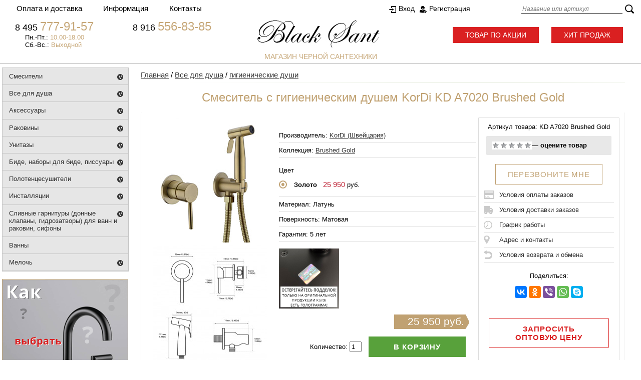

--- FILE ---
content_type: text/html; charset=windows-1251
request_url: https://www.blacksant.ru/vse-dlya-dusha/nabory-i-leyki-dlya-gigienicheskogo-dusha/smesitel-s-gigienicheskim-dushem-kordi-kd-a7020-brushed-gold.html
body_size: 19297
content:
<!DOCTYPE html PUBLIC "-//W3C//DTD XHTML 1.0 Transitional//EN" "http://www.w3.org/TR/xhtml1/DTD/xhtml1-transitional.dtd">
<html xmlns="http://www.w3.org/1999/xhtml">
<head> 
  
    
  <meta http-equiv="Content-Type" content="text/html; charset=windows-1251" />
    
  <title>Смеситель с гигиеническим душем KorDi KD A7020 Brushed Gold - Цена: 25 950 руб. гигиенические души</title>  
  
      <meta name="description" content="Купить гигиенические души Смеситель с гигиеническим душем KorDi KD A7020 Brushed Gold по доступной цене в интернет-магазине черной сантехники Black Sant города Москвы. Смеситель с гигиеническим душем KorDi KD A7020 Brushed Gold - описание, фото, инструкция, отзывы. Заказ товаров по телефону 8 (495) 640-45-42" />
  <meta property="og:title" content="Смеситель с гигиеническим душем KorDi KD A7020 Brushed Gold - Цена: 25 950 руб. гигиенические души" />
  <meta property="og:url" content="https://www.blacksant.ru/vse-dlya-dusha/nabory-i-leyki-dlya-gigienicheskogo-dusha/smesitel-s-gigienicheskim-dushem-kordi-kd-a7020-brushed-gold.html" />
  <meta property="og:type" content="product" />
  <meta property="og:locale" content="ru_RU" />
  <meta property="og:image" content="https://www.blacksant.ru/data/big/kda7020bg.jpg" />
        <meta property="og:image" content="https://www.blacksant.ru/data/big/kd7020-sxema_1.jpg" />
      <meta property="og:image" content="https://www.blacksant.ru/data/big/kda7020bg-3.jpg" />
        <meta property="og:description" content="Купить гигиенические души Смеситель с гигиеническим душем KorDi KD A7020 Brushed Gold по доступной цене в интернет-магазине черной сантехники Black Sant города Москвы. Смеситель с гигиеническим душем KorDi KD A7020 Brushed Gold - описание, фото, инструкция, отзывы. Заказ товаров по телефону 8 (495) 640-45-42" />
    
    <meta name="yandex-verification" content="2339acfbbe7285b6" />
  <meta name="google-site-verification" content="R-CrXnbCCzvcl5u4ecj7Vy224lUqq8_ShPHPHY7Qt0I" />
  <meta name="author" content="Вита графикс vita-g.ru" />
    <link rel="stylesheet" href="/data/gstore/style.css" type="text/css" media="screen" />
  <link rel="stylesheet" href="/data/gstore/styleprint.css" type="text/css" media="print" />

<link rel="apple-touch-icon" sizes="57x57" href="/apple-icon-57x57.png" />
<link rel="apple-touch-icon" sizes="60x60" href="/apple-icon-60x60.png" />
<link rel="apple-touch-icon" sizes="72x72" href="/apple-icon-72x72.png" />
<link rel="apple-touch-icon" sizes="76x76" href="/apple-icon-76x76.png" />
<link rel="apple-touch-icon" sizes="114x114" href="/apple-icon-114x114.png" />
<link rel="apple-touch-icon" sizes="120x120" href="/apple-icon-120x120.png" />
<link rel="apple-touch-icon" sizes="144x144" href="/apple-icon-144x144.png" />
<link rel="apple-touch-icon" sizes="152x152" href="/apple-icon-152x152.png" />
<link rel="apple-touch-icon" sizes="180x180" href="/apple-icon-180x180.png" />
<link rel="icon" type="image/png" sizes="192x192"  href="/android-icon-192x192.png" />
<link rel="icon" type="image/png" sizes="32x32" href="/favicon-32x32.png" />
<link rel="icon" type="image/png" sizes="96x96" href="/favicon-96x96.png" />
<link rel="icon" type="image/png" sizes="16x16" href="/favicon-16x16.png" />
<link rel="manifest" href="/manifest.json" />
<meta name="msapplication-TileColor" content="#ffffff" />
<meta name="msapplication-TileImage" content="/ms-icon-144x144.png" />
<meta name="theme-color" content="#ffffff" />
<link rel="stylesheet" type="text/css" href="//ajax.googleapis.com/ajax/libs/jqueryui/1.8/themes/base/jquery-ui.css" />
<script type="text/javascript" src="//ajax.googleapis.com/ajax/libs/jquery/1.7/jquery.min.js"></script>
<script type="text/javascript" src="//ajax.googleapis.com/ajax/libs/jqueryui/1.8/jquery-ui.min.js"></script>

<!-- GoogleFonts -->
  <link href='http://fonts.googleapis.com/css?family=Open+Sans:400,300,600,700&subset=latin,cyrillic-ext,latin-ext,cyrillic' rel="stylesheet" type="text/css" />
  <link href='http://fonts.googleapis.com/css?family=Marck+Script&subset=latin,cyrillic' rel='stylesheet' type='text/css' />
  
  <script type="text/javascript">
  var confirmUnsubscribe_act1 =  'Вы уверены, что хотите отменить регистрацию в магазине?';
  var validate_act1 =  'Пожалуйста, вводите email правильно';
  var validate_disc_act1 =  'Пожалуйста, введите Ваш псевдоним';
  var validate_disc_act2 =  'Пожалуйста, введите тему сообщения';
  var validate_search_act1 =  'Цена должна быть положительным числом';
  var doCL_act1 =  'В папке';
  var doCL_act2 =  'нет товаров';
  var doCL_act3 =  'Папка сравнения успешно очищена!';
  var renbox_act1 =  'Добавление в папку сравнения...';
  var renboxCL_act1 =  'Идёт очистка сравнения...';
  var doreset_act1 =  'Идет добавление товара в корзину...';
  var printcart_act1 =  'Идет добавление товара в корзину...';
  var doCart_act1 =  '<img src="/data/images/fulkor.png" width="20" height="20" alt="">';
  var doCart_act2 =  '<div><a class="oformit" href="/cart.html">Оформить заказ</a></div>';
  var doCart_act3 =  'шт.';
  var doCart_act4 =  'ЗАКАЗАТЬ';
  var doCart_act5 =  '<br />Товар успешно добавлен!<br /><br /><a onclick="$.fancybox.close( true );" class="ddottt" title="Вернуться в каталог">Продолжить</a><br /><br /><a href="/cart.html" onclick="doHide();" class="ddottt5" title="Оформить покупку">В корзину</a>';
  var doCpr_act1 =  'В папке';
  var doCpr_act2 =  'товар(ов)';
  var doCpr_act3 =  'Сравнить';
  var doCpr_act4 =  'Очистить';
  var doCpr_act5 =  '<br />Товар успешно добавлен!<br /><br /><a onclick="$.fancybox.close( true );" class="ddottt" title="Вернуться в каталог">Продолжить</a><br /><br /><a href="/cart.html" onclick="doHide();" class="ddottt5" title="Оформить покупку">В корзину</a>';

  function doCart(req) {
    if(document.getElementById('cart') && req["shopping_cart_value"] > 0){
        document.getElementById('cart').innerHTML = '<table class="korobr"><tr><td>' + doCart_act1 + ':<\/td>' + '<td><div class="cartsht" id="shpcrtgc">' + req["shopping_cart_items"] + doCart_act3 +
        ':<\/div>' + '<div class="cartcena" id="shpcrtca">' + req["shopping_cart_value_shown"] + '<\/div><\/td>'+
        '<td><div>' + doCart_act2 +'<\/div><\/td><\/tr><\/table>';
          $.fancybox.open("<div class='fancy-wrap'>" + doCpr_act5 + "<div/>");
        // document.getElementById('axcrt').innerHTML = doCart_act5;
  }}

  function doCpr(req) {
    if(document.getElementById('cprbox') && req["cpr_value"] > 0){
        document.getElementById('cprbox').innerHTML = doCpr_act1 + '&nbsp;' + req["cpr_value"] +
        '&nbsp;' + doCpr_act2 + '<div style="padding-top: 0px;" align="center"><table cellspacing="0" cellpadding="0"><tr><td><table cellspacing="0" cellpadding="0" class="fsttab"><tr><td><table cellspacing="0" cellpadding="0" class="sectb"><tr><td><a href="/compare.html">' + doCpr_act3 + '<\/a><\/td><\/tr><\/table><\/td><\/tr><\/table><\/td><td>&nbsp;&nbsp;<\/td><td><table cellspacing="0" cellpadding="0"><tr><td><table cellspacing="0" cellpadding="0" class="sectb"><tr><td><a href="#" onclick="doLoadcprCL(\'do=compare&amp;clear=yes\'); return false">' + doCpr_act4 + '<\/a><\/td><\/tr><\/table><\/td><\/tr><\/table><\/td><\/tr><\/table><\/div>';
        document.getElementById('axcrt').innerHTML = doCpr_act5;
  }}
	
  function doStat(req) {
    if(req){
        document.getElementById('tgenexe').innerHTML     = req['tgenexe'];
        document.getElementById('tgencompile').innerHTML = req['tgencompile'];
        document.getElementById('tgendb').innerHTML      = req['tgendb'];
        document.getElementById('tgenall').innerHTML     = req['tgenall'];
        document.getElementById('tgensql').innerHTML     = req['tgensql'];
  }}
  //-->
  </script>
  <script src="https://cdnjs.cloudflare.com/ajax/libs/jquery/3.3.1/jquery.min.js"></script>
  <script type="text/javascript" src="/data/gstore/user.js"></script>

    <link rel="alternate" href="/index.php?do=rss" title="rss" type="application/rss+xml" />
  
  <script type="text/javascript" src="/data/gstore/tab.js"></script>

  
  <script type="text/javascript">

$(document).ready(function(){
	$('a[href^="http://"]')	.attr({ target: "_blank" });

	function smartColumns() {
		
		$("ul.column").css({ 'width' : "100%"});
		
		var colWrap = $("ul.column").width();
		var colNum = Math.floor(colWrap / 170);
		var colFixed = Math.floor(colWrap / colNum);
		
		
		$("ul.column").css({ 'width' : colWrap});
		$("ul.column li").css({ 'width' : colFixed});

		
		
	}	
	
	smartColumns();	

	$(window).resize(function () {
		smartColumns();
		
	}); 
	
		
});
	
</script>


    
  
  <!--[if lte IE 6]>
  <style type="text/css">
    #axcrt {
      top: expression(document.documentElement.scrollTop + Math.ceil((document.documentElement.clientHeight-100)/2)+ "px") !important;
      left: expression(Math.ceil((document.documentElement.clientWidth-300)/2)+ "px") !important;
    }
    body {behavior:url("/data/admin/csshover.htc");}
    .semafor{background: none; filter:progid:DXImageTransform.Microsoft.AlphaImageLoader(src='/data/gstore/best.png', sizingMethod='image');}
  </style>
  <![endif]-->
  
<link rel="canonical" href="https://www.blacksant.ru/vse-dlya-dusha/nabory-i-leyki-dlya-gigienicheskogo-dusha/smesitel-s-gigienicheskim-dushem-kordi-kd-a7020-brushed-gold.html" />
  <link rel="stylesheet" href="https://cdnjs.cloudflare.com/ajax/libs/noUiSlider/11.0.3/nouislider.min.css" />
  <script src="https://cdnjs.cloudflare.com/ajax/libs/noUiSlider/11.0.3/nouislider.min.js"></script>
</head><div  style="display:none">


<div id="breadcrumb1" itemref="breadcrumb2" itemscope itemtype="http://data-vocabulary.org/Breadcrumb"><a itemprop="url" href="https://www.blacksant.ru/"><span itemprop="title">Главная<span></a></div>
<div id="breadcrumb2" itemref="breadcrumb3" itemscope itemtype="http://data-vocabulary.org/Breadcrumb" itemprop="child"><a itemprop="url" href="/vse-dlya-dusha/"><span itemprop="title">Все для душа</span></a></div>
<div id="breadcrumb3" itemscope itemtype="http://data-vocabulary.org/Breadcrumb" itemprop="child"><a itemprop="url" href="/vse-dlya-dusha/nabory-i-leyki-dlya-gigienicheskogo-dusha/"><span itemprop="title">гигиенические души</span></a></div>

<div itemscope itemtype="http://schema.org/Product">
  <div itemprop="name">Смеситель с гигиеническим душем KorDi KD A7020 Brushed Gold</div>
  <div itemprop="description">Гигиенический душ KorDi KD A7020 Brushed Gold (комплект)<br>
<br>
В комплекте: <br>
<ul>
    <li>встраиваемый одно-рычажный смеситель,</li>
    <li>ручной душ с клавишей управления,</li>
    <li>металлический душевой шланг 120 см,</li>
    <li>подключение душевого шланга с держателем ручного душа.</li>
</ul></div>
  <img itemprop="image" src="/data/big/kda7020bg.jpg">
        <img itemprop="image" src="/data/big/kd7020-sxema_1.jpg">
      <img itemprop="image" src="/data/big/kda7020bg-3.jpg">
        <div itemprop="offers" itemscope itemtype="http://schema.org/Offer">
    <div itemprop="price">25950</div>
    <div itemprop="priceCurrency">RUR</div>
  </div>
</div>

</div>

<body style="background-color: #ffffff;">

<table cellspacing="0" cellpadding="0" width="100%"><tr><td valign="top" align="left">




<div id="top-container">
<TABLE WIDTH="100%" BORDER="0" CELLPADDING="0" CELLSPACING="0" align="center" valign="top">
<TR><TD WIDTH=100% align=center valign=top>
<table cellspacing="0" BORDER="0" cellpadding="0" WIDTH="1280" height="37" align="center" valign="top">
<tr><td WIDTH="472">
<ul id="cssmenu">
<li><a>Оплата и доставка</a>
        <ul>
          <li><a href="/oplata.html">Оплата</a></li>
          <li><a href="/dostavka.html">Доставка</a></li>
        </ul>
</li>
<li><a>Информация</a>
  <ul>
    <li><a href="/o-kompanii.html">О компании</a></li>
    <li><a href="/news/">Новости</a></li>	
    <li><a href="/hit-prodazh.html">Хит продаж</a></li>
    <li><a href="/tovar-po-aktsii.html">Товар по акции</a></li>
	<li><a href="/novinki.html">Новинки</a></li>
    <li><a href="/price.html">Прайс-лист</a></li>
    <li><a href="/optovikam.html">Оптовикам</a></li>
    <li><a href="/garantiya.html">Гарантия</a></li>
	<li><a href="/sertifikaty.html">Сертификаты</a></li>
	<li><a href="/pravila-priema-tovara.html">Правила приема товара</a></li>	
	<li><a href="/usloviya-vozvrata.html">Условия возврата</a></li>
    <li><a href="/kak-vybrat-santehniku.html">Советы как выбрать сантехнику</a></li>    
  </ul>
</li>         
<li><a href="/kontakty.html">Контакты</a></li>
</ul>
</td>
<td WIDTH="300"><div><div align="left" id="cart">
</div></div>
</td>

<td WIDTH="268">
<table border="0" width="100%" cellspacing="0" cellpadding="0" class="reg">
	<tr>
		<td><a href="/avtorizatsiya.html" class="enter">Вход</a><a href="/index.php?register=yes" class="regis">Регистрация</a>		</td>
	</tr>
</table>
</td>



<td WIDTH="240">
<table cellspacing="0" cellpadding="0" border="0">

	<form action="/index.php" method="get" id="searchformblock">


			<tr><td>
			<input type="text" name="searchstring" size="27" class="login2"
				value="" placeholder="Название или артикул">
		</td>
		<td>
			<nobr><input type="image" border=0 src="/data/images/search_button.png" style="padding-left: 4px;"></nobr>
		</td>
	</tr>  
	</form>

</table></td></tr></table></td></tr></table>
</div>

<TABLE WIDTH="100%" height="127" BORDER="0" CELLPADDING="0" CELLSPACING="0" align="center" valign="top" class="shapkabor">
<TR><TD WIDTH="100%" align="center" valign="top">
<table border="0" cellspacing="0" cellpadding="0" WIDTH="1280" height="127" align="center" valign="top">
<tr><td WIDTH="484" class="ltopleft"><table border="0" cellspacing="0" cellpadding="0" align="left" valign="top" width="484">
    <tbody>
        <tr>
            <td width="235"><span class="telsh">8 495 </span><span class="telsh2">777-91-57</span></td>
            <td width="249"><span class="telsh">8 916 </span><span class="telsh2">556-83-85</span></td>
        </tr>
        <tr>
            <td><span class="adrsh">Пн.-Пт.: </span><span class="adrsh2">10.00-18.00</span></td>
            <td>&nbsp;</td>
        </tr>
        <tr>
            <td><span class="adrsh">Сб.-Вс.: </span><span class="adrsh2">Выходной</span></td>
            <td>&nbsp;</td>
        </tr>
    </tbody>
</table></td>
<td WIDTH="244" class="teltopleft" align="center"><a href="/"><img src="/data/gstore/logo_small.png" width="244" height="54" border="0" alt=""></a></td>
<td WIDTH="552"><div class="lotshit"><a href="/tovar-po-aktsii.html" class="brasp">Товар по акции</a><a href="/hit-prodazh.html" class="bhitp">Хит продаж</a></div>
</td></tr>
<tr><td colspan="3" height="27" align="center" class="podlogo">магазин черной сантехники</td></tr></table></td></tr></table>
<!-- 
<div align="center">
<table border="0" width="1280" cellspacing="0" cellpadding="0">
    <tbody>
        <tr>
            <td><a href="/news/rasprodazha.html"><img src="/userfiles/cybmonmini.jpg" width="1280" height="85" border="0" alt=""></a></td>
        </tr>
    </tbody>
</table>
</div>
 --><table border="0" width="100%" cellspacing="0" cellpadding="0" class="maintab">
	<tr>
		<td>
		<div align="center">
		<table border="0" width="1280" cellspacing="0" cellpadding="0" id="maintrtd">
			<tr>
<td align="left" valign="top" width="257">
<div>
<div align="left">
<div class="mini-menu">
<ul>
		    <li class="sub "><a href="/smesiteli/" title="Смесители">Смесители</a>
		<ul>
								        <li><a href="/smesiteli/smesiteli-dlya-kuhni/" title="смесители для кухни">смесители для кухни</a></li>
        				        <li><a href="/smesiteli/smesiteli-dlya-vanny/" title="смесители для ванны">смесители для ванны</a></li>
        				        <li><a href="/smesiteli/smesiteli-dlya-rakoviny/" title="смесители для раковины">смесители для раковины</a></li>
        				        <li><a href="/smesiteli/smesiteli-dlya-dusha/" title="смесители для душа">смесители для душа</a></li>
        				        <li><a href="/smesiteli/smesiteli-pod-filtr/" title="смесители под фильтр">смесители под фильтр</a></li>
        				        <li><a href="/smesiteli/smesiteli-vstroennye-dlya-vanny-i-dusha/" title="смесители встроенные для ванны и душа">смесители встроенные для ванны и душа</a></li>
        				        <li><a href="/smesiteli/smesiteli-s-gigienicheskim-dushem/" title="смесители с гигиеническим душем">смесители с гигиеническим душем</a></li>
        				        <li><a href="/smesiteli/smesiteli-dlya-bide/" title="смесители для биде">смесители для биде</a></li>
        				        <li><a href="/smesiteli/smesiteli-s-termostatom/" title="смесители с термостатом">смесители с термостатом</a></li>
        				        <li><a href="/smesiteli/smesiteli-komplekt/" title="смесители комплект">смесители комплект</a></li>
        				        <li><a href="/smesiteli/smesiteli-kaskadnye--vodopadnye-/" title="смесители каскадные (водопадные)">смесители каскадные (водопадные)</a></li>
        				        <li><a href="/smesiteli/smesiteli-na-bort-vanny-i-napolnye/" title="смесители на борт ванны">смесители на борт ванны</a></li>
        				        <li><a href="/smesiteli/smesiteli-napolnye/" title="смесители напольные">смесители напольные</a></li>
        				        <li><a href="/smesiteli/smesiteli-hit-prodazh/" title="смесители хит продаж">смесители хит продаж</a></li>
        				        <li><a href="/smesiteli/smesiteli-po-aktsii/" title="смесители по акции">смесители по акции</a></li>
        																																																																																																																																																																																																																																																																																																																																																																																																																																																																																																																																																																																																																																																																																																																																																		    </ul>
		</li>
																																	    <li class="sub "><a href="/vse-dlya-dusha/" title="Все для душа">Все для душа</a>
		<ul>
																																																																								        <li><a href="/vse-dlya-dusha/dushevye-sistemy/" title="душевые системы">душевые системы</a></li>
        				        <li><a href="/vse-dlya-dusha/dushevye-garnitury/" title="душевые гарнитуры">душевые гарнитуры</a></li>
        				        <li><a href="/vse-dlya-dusha/dushevye-paneli-s-gidromassazhem/" title="душевые панели с гидромассажем">душевые панели с гидромассажем</a></li>
        				        <li><a href="/vse-dlya-dusha/shtangi-dlya-dusha/" title="штанги для душа">штанги для душа</a></li>
        				        <li><a href="/vse-dlya-dusha/verhniy-dush--potolochnyy-/" title="верхний душ (потолочный)">верхний душ (потолочный)</a></li>
        				        <li><a href="/vse-dlya-dusha/kronshteyny-dlya-verhnego-dusha/" title="кронштейны для верхнего душа">кронштейны для верхнего душа</a></li>
        				        <li><a href="/vse-dlya-dusha/verhniy-dush-s-kronshteynom/" title="верхний душ с кронштейном">верхний душ с кронштейном</a></li>
        				        <li><a href="/vse-dlya-dusha/dushevye-leyki--ruchnoy-dush-/" title="душевые лейки (ручной душ)">душевые лейки (ручной душ)</a></li>
        				        <li><a href="/vse-dlya-dusha/derzhateli-dlya-dushevyh-leek-i-kronshteyny/" title="держатели для душевых леек и кронштейны">держатели для душевых леек и кронштейны</a></li>
        				        <li><a href="/vse-dlya-dusha/dushevye-nabory/" title="душевые наборы">душевые наборы</a></li>
        				        <li><a href="/vse-dlya-dusha/dushevye-shlangi/" title="душевые шланги">душевые шланги</a></li>
        				        <li><a href="/vse-dlya-dusha/podklyuchenie-dlya-dushevogo-shlanga/" title="подключение для душевого шланга">подключение для душевого шланга</a></li>
        				        <li><a class="a--active" href="/vse-dlya-dusha/nabory-i-leyki-dlya-gigienicheskogo-dusha/" title="гигиенические души">гигиенические души</a></li>
        				        <li><a href="/vse-dlya-dusha/trapy-i-reshyotki-dushevye/" title="трапы и решётки душевые">трапы и решётки душевые</a></li>
        				        <li><a href="/vse-dlya-dusha/dushevoy-ugolok/" title="душевой уголок">душевой уголок</a></li>
        				        <li><a href="/vse-dlya-dusha/dushevye-peregorodki/" title="душевые перегородки">душевые перегородки</a></li>
        				        <li><a href="/vse-dlya-dusha/dushevye-dveri/" title="душевые двери">душевые двери</a></li>
        				        <li><a href="/vse-dlya-dusha/shtorki-na-vannu/" title="шторки на ванну">шторки на ванну</a></li>
        				        <li><a href="/vse-dlya-dusha/vsyo-dlya-dusha-hit-prodazh/" title="всё для душа хит продаж">всё для душа хит продаж</a></li>
        				        <li><a href="/vse-dlya-dusha/vsyo-dlya-dusha-po-aktsii/" title="всё для душа по акции">всё для душа по акции</a></li>
        																																																																																																																																																																																																																																																																																																																																																																																																																																																																																																																																																																																																																																																														    </ul>
		</li>
																																											    <li class="sub "><a href="/aksessuary/" title="Аксессуары">Аксессуары</a>
		<ul>
																																																																																																																																																												        <li><a href="/aksessuary/vedra-i-korziny-dlya-musora/" title="ведра и корзины для мусора">ведра и корзины для мусора</a></li>
        				        <li><a href="/aksessuary/stakany-i-derzhateli-zubnyh-schetok--pasty/" title="стаканы и держатели зубных щеток, пасты">стаканы и держатели зубных щеток, пасты</a></li>
        				        <li><a href="/aksessuary/derzhateli-dlya-polotenets/" title="держатели для полотенец">держатели для полотенец</a></li>
        				        <li><a href="/aksessuary/derzhatel-bumazhnogo-polotentsa/" title="держатель бумажного полотенца">держатель бумажного полотенца</a></li>
        				        <li><a href="/aksessuary/derzhateli-osvezhitelya/" title="держатели освежителя">держатели освежителя</a></li>
        				        <li><a href="/aksessuary/derzhateli-kombinirovannye/" title="держатели комбинированные">держатели комбинированные</a></li>
        				        <li><a href="/aksessuary/derzhateli-tualetnoy-bumagi/" title="держатели туалетной бумаги">держатели туалетной бумаги</a></li>
        				        <li><a href="/aksessuary/derzhateli-salfetok/" title="держатели салфеток">держатели салфеток</a></li>
        				        <li><a href="/aksessuary/dozatory--dispensery--vstraivaemye/" title="дозаторы (диспенсеры) встраиваемые">дозаторы (диспенсеры) встраиваемые</a></li>
        				        <li><a href="/aksessuary/dozatory--dispensery--nastennye-i-nastolnye/" title="дозаторы (диспенсеры) настенные и настольные">дозаторы (диспенсеры) настенные и настольные</a></li>
        				        <li><a href="/aksessuary/yorshiki-dlya-unitaza/" title="ёршики для унитаза">ёршики для унитаза</a></li>
        				        <li><a href="/aksessuary/kryuchki-i-planki-s-kryuchkami/" title="крючки и планки с крючками">крючки и планки с крючками</a></li>
        				        <li><a href="/aksessuary/mylnitsy/" title="мыльницы">мыльницы</a></li>
        				        <li><a href="/aksessuary/stoyki/" title="стойки">стойки</a></li>
        				        <li><a href="/aksessuary/kosmeticheskie-zerkala/" title="косметические зеркала">косметические зеркала</a></li>
        				        <li><a href="/aksessuary/polki/" title="полки">полки</a></li>
        				        <li><a href="/aksessuary/poruchen-dlya-vannoy/" title="поручень для ванной">поручень для ванной</a></li>
        				        <li><a href="/aksessuary/aksessuary-hit-prodazh/" title="аксессуары хит продаж">аксессуары хит продаж</a></li>
        				        <li><a href="/aksessuary/aksessuary-po-aktsii/" title="аксессуары по акции">аксессуары по акции</a></li>
        																																																																																																																																																																																																																																																																																																																																																																																																																																																																																																																																																																														    </ul>
		</li>
																																									    <li class="sub "><a href="/rakoviny/" title="Раковины">Раковины</a>
		<ul>
																																																																																																																																																																																																																																												        <li><a href="/rakoviny/nakladnye/" title="накладные">накладные</a></li>
        				        <li><a href="/rakoviny/vstraivaemye/" title="встраиваемые">встраиваемые</a></li>
        				        <li><a href="/rakoviny/podvesnye/" title="подвесные">подвесные</a></li>
        				        <li><a href="/rakoviny/uglovye/" title="угловые">угловые</a></li>
        				        <li><a href="/rakoviny/s-pedestalom/" title="с пьедесталом">с пьедесталом</a></li>
        				        <li><a href="/rakoviny/s-polupedestalom/" title="с полупьедесталом">с полупьедесталом</a></li>
        				        <li><a href="/rakoviny/bez-otverstiya-pod-smesitel/" title="без отверстия под смеситель">без отверстия под смеситель</a></li>
        				        <li><a href="/rakoviny/s-tumboy/" title="с тумбой">с тумбой</a></li>
        				        <li><a href="/rakoviny/dlya-ustanovki-nad-stiralnoy-mashinoy/" title="для установки над стиральной машиной">для установки над стиральной машиной</a></li>
        				        <li><a href="/rakoviny/hozyaystvennye/" title="хозяйственные">хозяйственные</a></li>
        				        <li><a href="/rakoviny/polupedestaly-dlya-rakoviny/" title="полупьедесталы для раковины">полупьедесталы для раковины</a></li>
        				        <li><a href="/rakoviny/pedestaly-dlya-rakoviny/" title="пьедесталы для раковины">пьедесталы для раковины</a></li>
        				        <li><a href="/rakoviny/polotentsederzhateli--kronshteyny--krepezhi/" title="полотенцедержатели, кронштейны, крепежи">полотенцедержатели, кронштейны, крепежи</a></li>
        				        <li><a href="/rakoviny/rakoviny-hit-prodazh/" title="раковины хит продаж">раковины хит продаж</a></li>
        				        <li><a href="/rakoviny/rakoviny-po-aktsii/" title="раковины по акции">раковины по акции</a></li>
        																																																																																																																																																																																																																																																																																																																																																																																																																																																																																																														    </ul>
		</li>
																																	    <li class="sub "><a href="/unitazy/" title="Унитазы">Унитазы</a>
		<ul>
																																																																																																																																																																																																																																																																																																												        <li><a href="/unitazy/unitazy-kompakt/" title="унитазы-компакт">унитазы-компакт</a></li>
        				        <li><a href="/unitazy/unitazy-podvesnye/" title="унитазы подвесные">унитазы подвесные</a></li>
        				        <li><a href="/unitazy/unitazy-pristavnye/" title="унитазы приставные">унитазы приставные</a></li>
        				        <li><a href="/unitazy/unitazy-tsvetnye/" title="унитазы цветные">унитазы цветные</a></li>
        				        <li><a href="/unitazy/unitazy-bide/" title="унитазы-биде">унитазы-биде</a></li>
        				        <li><a href="/unitazy/unitazy-s-gorizontalnym-vypuskom/" title="унитазы с горизонтальным выпуском">унитазы с горизонтальным выпуском</a></li>
        				        <li><a href="/unitazy/unitazy-s-vertikalnym-vypuskom/" title="унитазы с вертикальным выпуском">унитазы с вертикальным выпуском</a></li>
        				        <li><a href="/unitazy/unitazy-s-kosym-vypuskom/" title="унитазы с косым выпуском">унитазы с косым выпуском</a></li>
        				        <li><a href="/unitazy/bezobodkovye/" title="безободковые">безободковые</a></li>
        				        <li><a href="/unitazy/dlya-lyudey-s-ogranichennymi-vozmozhnostyami/" title="для людей с ограниченными возможностями">для людей с ограниченными возможностями</a></li>
        				        <li><a href="/unitazy/sideniya-dlya-unitaza/" title="сидения для унитаза">сидения для унитаза</a></li>
        				        <li><a href="/unitazy/bachki-dlya-unitaza/" title="бачки для унитаза">бачки для унитаза</a></li>
        				        <li><a href="/unitazy/unitazy-hit-prodazh/" title="унитазы хит продаж">унитазы хит продаж</a></li>
        				        <li><a href="/unitazy/unitazy-po-aktsii/" title="унитазы по акции">унитазы по акции</a></li>
        																																																																																																																																																																																																																																																																																																																																																																																																																																																		    </ul>
		</li>
																															    <li class="sub "><a href="/bide--nabory-dlya-bide--pissuary/" title="Биде, наборы для биде, писсуары">Биде, наборы для биде, писсуары</a>
		<ul>
																																																																																																																																																																																																																																																																																																																																																																								        <li><a href="/bide--nabory-dlya-bide--pissuary/podvesnye/" title="подвесные">подвесные</a></li>
        				        <li><a href="/bide--nabory-dlya-bide--pissuary/napolnye/" title="напольные">напольные</a></li>
        				        <li><a href="/bide--nabory-dlya-bide--pissuary/unitazy-bide/" title="унитазы-биде">унитазы-биде</a></li>
        				        <li><a href="/bide--nabory-dlya-bide--pissuary/leyki-i-nabory-dlya-bide/" title="лейки и наборы для биде">лейки и наборы для биде</a></li>
        				        <li><a href="/bide--nabory-dlya-bide--pissuary/piscuary/" title="писcуары">писcуары</a></li>
        				        <li><a href="/bide--nabory-dlya-bide--pissuary/bide--nabory-dlya-bide-i-pissuary-hit-prodazh/" title="биде, наборы для биде и писсуары хит продаж">биде, наборы для биде и писсуары хит продаж</a></li>
        				        <li><a href="/bide--nabory-dlya-bide--pissuary/bide--nabory-dlya-bide-i-pissuary-po-aktsii/" title="биде, наборы для биде и писсуары по акции">биде, наборы для биде и писсуары по акции</a></li>
        																																																																																																																																																																																																																																																																																																																																																																																																																		    </ul>
		</li>
																	    <li class="sub "><a href="/polotentsesushiteli/" title="Полотенцесушители">Полотенцесушители</a>
		<ul>
																																																																																																																																																																																																																																																																																																																																																																																																								        <li><a href="/polotentsesushiteli/vodyanye/" title="водяные">водяные</a></li>
        				        <li><a href="/polotentsesushiteli/elektricheskie/" title="электрические">электрические</a></li>
        				        <li><a href="/polotentsesushiteli/komplektuyuschie-dlya-polotentsesushiteley/" title="комплектующие для полотенцесушителей">комплектующие для полотенцесушителей</a></li>
        				        <li><a href="/polotentsesushiteli/polotentsesushiteli-hit-prodazh/" title="полотенцесушители хит продаж">полотенцесушители хит продаж</a></li>
        				        <li><a href="/polotentsesushiteli/polotentsesushiteli-po-aktsii/" title="полотенцесушители по акции">полотенцесушители по акции</a></li>
        																																																																																																																																																																																																																																																																																																																																																																																										    </ul>
		</li>
													    <li class="sub "><a href="/installyatsii/" title="Инсталляции">Инсталляции</a>
		<ul>
																																																																																																																																																																																																																																																																																																																																																																																																																																        <li><a href="/installyatsii/komplekty-s-unitazom/" title="комплекты с унитазом">комплекты с унитазом</a></li>
        				        <li><a href="/installyatsii/installyatsii-dlya-unitaza/" title="инсталляции для унитаза">инсталляции для унитаза</a></li>
        				        <li><a href="/installyatsii/installyatsii-dlya-bide/" title="инсталляции для биде">инсталляции для биде</a></li>
        				        <li><a href="/installyatsii/installyatsii-dlya-rakoviny/" title="инсталляции для раковины">инсталляции для раковины</a></li>
        				        <li><a href="/installyatsii/installyatsii-dlya-pissuara/" title="инсталляции для писсуара">инсталляции для писсуара</a></li>
        				        <li><a href="/installyatsii/klavishi-smyva-i-nakladnye-paneli/" title="клавиши смыва и накладные панели">клавиши смыва и накладные панели</a></li>
        				        <li><a href="/installyatsii/smyvnye-ustroystva/" title="смывные устройства">смывные устройства</a></li>
        				        <li><a href="/installyatsii/zvukoizolyatsiya--ugolki--meloch/" title="звукоизоляция, уголки, крепления">звукоизоляция, уголки, крепления</a></li>
        				        <li><a href="/installyatsii/installyatsii-hit-prodazh/" title="инсталляции хит продаж">инсталляции хит продаж</a></li>
        				        <li><a href="/installyatsii/installyatsii-po-aktsii/" title="инсталляции по акции">инсталляции по акции</a></li>
        																																																																																																																																																																																																																																																																																																																																														    </ul>
		</li>
																							    <li class="sub "><a href="/slivnye-garnitury--donnye-klapany--gidrozatvory--i-sifony-dlya-rakoviny/" title="Сливные гарнитуры (донные клапаны, гидрозатворы) для ванн и раковин, сифоны">Сливные гарнитуры (донные клапаны, гидрозатворы) для ванн и раковин, сифоны</a>
		<ul>
																																																																																																																																																																																																																																																																																																																																																																																																																																																																												        <li><a href="/slivnye-garnitury--donnye-klapany--gidrozatvory--i-sifony-dlya-rakoviny/slivnye-garnitury--donnye-klapany-i-gidrozatvory-/" title="слив-перелив для раковин (донные клапаны)">слив-перелив для раковин (донные клапаны)</a></li>
        				        <li><a href="/sliv-pereliv-dlya-vann-i-rakovin/sliv-pereliv-dlya-vann/" title="слив-перелив для ванн">слив-перелив для ванн</a></li>
        				        <li><a href="/slivnye-garnitury--donnye-klapany--gidrozatvory--i-sifony-dlya-rakoviny/sifony/" title="сифоны">сифоны</a></li>
        				        <li><a href="/slivnye-garnitury--donnye-klapany--gidrozatvory--i-sifony-dlya-rakoviny/slivnye-garnitury--donnye-klapany-i-gidrozatvory--i-sifony-dlya-rakoviny-hit-prodazh/" title="cливные гарнитуры (донные клапаны, гидрозатворы) для ванн и раковин, сифоны хит продаж">cливные гарнитуры (донные клапаны, гидрозатворы) для ванн и раковин, сифоны хит продаж</a></li>
        				        <li><a href="/slivnye-garnitury--donnye-klapany--gidrozatvory--i-sifony-dlya-rakoviny/slivnye-garnitury--donnye-klapany-i-gidrozatvory--i-sifony-dlya-rakoviny-po-aktsii/" title="cливные гарнитуры (донные клапаны, гидрозатворы) для ванн и раковин, сифоны по акции">cливные гарнитуры (донные клапаны, гидрозатворы) для ванн и раковин, сифоны по акции</a></li>
        																																																																																																																																																																																																																																																																																																																						    </ul>
		</li>
													    <li class=""><a href="/vanny/" title="Ванны">Ванны</a>
		</li>
			    <li class="sub "><a href="/meloch/" title="Мелочь">Мелочь</a>
		<ul>
																																																																																																																																																																																																																																																																																																																																																																																																																																																																																																								        <li><a href="/meloch/aeratory-i-kartridzhi/" title="аэраторы и картриджи">аэраторы и картриджи</a></li>
        				        <li><a href="/meloch/dekorativnye-ruchki/" title="декоративные ручки">декоративные ручки</a></li>
        				        <li><a href="/meloch/izlivy/" title="изливы">изливы</a></li>
        				        <li><a href="/meloch/krepezhi/" title="крепежи">крепежи</a></li>
        				        <li><a href="/meloch/kronshteyny-dlya-smesiteley/" title="кронштейны для смесителей">кронштейны для смесителей</a></li>
        				        <li><a href="/meloch/podvodka/" title="подводка">подводка</a></li>
        				        <li><a href="/meloch/chistyaschie-sredstva/" title="чистящие средства">чистящие средства</a></li>
        				        <li><a href="/meloch/ekstsentriki---otrazhateli/" title="эксцентрики + отражатели">эксцентрики + отражатели</a></li>
        				        <li><a href="/meloch/meloch-hit-prodazh/" title="мелочь хит продаж">мелочь хит продаж</a></li>
        				        <li><a href="/meloch/meloch-po-aktsii/" title="мелочь по акции">мелочь по акции</a></li>
        																																																																																																																																																																																																																																																																						    </ul>
		</li>
																																																																																																																																																								</ul>
</div>
</div>
<script src="https://ajax.googleapis.com/ajax/libs/jquery/1.11.0/jquery.min.js"></script>	
<script type="text/javascript">
 
$(document).ready(function () {
	$('.sub').click(function(evt){
		evt.stopPropagation();


		$(evt.target).toggleClass('subactivered');
		$(evt.target).find('> ul').slideToggle();
	});
    // $('.sub > a').click(function(){
    //   $('.sub ul').slideUp();
    //    if ($(this).next().is(":visible")){
    //        $(this).next().slideUp();
    //    } else {
    //    $(this).next().slideToggle();
    //    }
    //   return false;
    // });
    //    $('.mini-menu > ul > li > a').click(function(){
	//    $('.mini-menu > ul > li > a, .sub a').removeClass('active');
	//    $(this).addClass('active');
	// }),
    //    $('.sub ul li a').click(function(){
	//    $('.sub ul li a').removeClass('active');
	//    $(this).addClass('active');
	// });
});

 </script></div>
<br />
<div id="choise"><a href="/kak-vybrat-santehniku.html" alt="Как выбрать сантехнику" title="Как выбрать сантехнику"><img src="/data/images/choise.gif" border="0" width="252" height="300" class="infgr" alt=""></a></div>
<br />
<div id="newnew"><div class="newnewh1">Новости</div>
<div align="left">
    <span class="bitrate">10.11.2022</span><br>
  <a href="/news/rasprodazha.html" class="newnewno"><p><b>Кибер понедельник - распродажа, скидки до 20%!</b></p>
  С 21 по 30 ноября КИБЕР ПОНЕДЕЛЬНИК! Посмотрите подробности акции...</a><br>
  <a href="/news/rasprodazha.html" class="newnewpodr">ПОДРОБНЕЕ...</a><br>
    <br><br><span class="bitrate">20.12.2021</span><br>
  <a href="/news/gigienicheskiye-dushi-idroscopino.html" class="newnewno"><p><b>Гигиенические души коллекции IDROSCOPINO</b></p>
  Профессиональные, современные линии для тех, кто любит чистую красоту...</a><br>
  <a href="/news/gigienicheskiye-dushi-idroscopino.html" class="newnewpodr">ПОДРОБНЕЕ...</a><br>
    <br><br><span class="bitrate">19.12.2021</span><br>
  <a href="/news/borgia-316-inox.html" class="newnewno"><p><b>BORGIA 316 INOX</b></p>
  Серия из нержавеющей стали AISI 316, выпущенная F.lli Frattini Rubinetterie...</a><br>
  <a href="/news/borgia-316-inox.html" class="newnewpodr">ПОДРОБНЕЕ...</a><br>
  <br><br><center><a href="/news/" class="ddottt">ВСЕ НОВОСТИ</a></center>
</div>
</div>
<br />
<div id="inver"><table width="252" border="0" align="center" cellpadding="0" cellspacing="0">
    <tbody>
        <tr>
            <td><a href="/proizvoditeli-santehniki/artis--italiya-/" rel="nofollow" title="Сантехника Artis"><img src="/data/images/artis.png" alt="Artis" width="252" height="56" vspace="3" border="0"></a></td>
        </tr>
        <tr>
            <td><a href="/proizvoditeli-santehniki/bemeta--chehiya-/" rel="nofollow" title="Сантехника Bemeta"><img src="/data/images/bemeta.png" alt="Bemeta" width="252" height="56" vspace="3" hspace="0" border="0"></a></td>
        </tr>
        <tr>
            <td><a href="/proizvoditeli-santehniki/kordi--shveytsariya-/" title="Сантехника Kordi"><img src="/data/images/kordi.png" alt="Kordi" width="252" height="56" vspace="3" hspace="0" border="0"></a></td>
        </tr>
        <tr>
            <td><a href="/proizvoditeli-santehniki/webert--italiya-/" rel="nofollow" title="Сантехника Webert"><img src="/data/images/webert-logo.png" alt="Webert" width="252" height="56" vspace="3" hspace="0" border="0"></a></td>
        </tr>
        <tr>
            <td><a href="/proizvoditeli-santehniki/qd-magistrolab/" title="Сантехника QD MagistroLab"><img src="/data/images/qdmagistrolab-log.jpg" alt="QD MagistroLab" width="252" height="56" vspace="3" hspace="0" border="0"></a></td>
        </tr>
        <tr>
            <td><a href="/proizvoditeli-santehniki/f-lli-frattini-rubinetterie--italiya-/" rel="nofollow" title="Сантехника F.lli Frattini Rubinetterie"><img src="/data/images/fllifrattini.jpg" alt="F.lli Frattini Rubinetterie" width="252" height="56" vspace="3" hspace="0" border="0"></a></td>
        </tr>
        <tr>
            <td><a href="/proizvoditeli-santehniki/toto--yaponiya-/" rel="nofollow" title="Сантехника Toto"><img src="/data/images/toto.png" alt="Webert" width="252" height="56" vspace="3" hspace="0" border="0"></a></td>
        </tr>
        <tr>
            <td style="padding-top:3px;"><center><a href="/proizvoditeli-santehniki/" class="ddottt">ВСЕ ПРОИЗВОДИТЕЛИ</a></center></td>
        </tr>
    </tbody>
</table></div>
<br />
<div><a href="http://www.peredelka.tv/do/archive/Devushka-Pikasso-i-rozoviy-shkaf/" rel="nofollow" target="_blank"><img src="/data/images/sponsdontv.jpg" alt="Спонсор телепроекта Дачный ответ" width="252" height="289" border="0" class="infgr"></a></div>
<br />
<div><a href="/proizvoditeli-santehniki/f-lli-frattini-rubinetterie--italiya-/"><img src="/data/images/frattini-bnr.jpg" border="0" class="infgr" width="252" height="546" alt=""></a></div>
<br />
</td>
			<td align="left" valign="top" width="1023" class="mainblocks">
						
		
			          
		  
		  
		            
		  <script type="text/javascript" src="/data/gstore/highslide.packed.js"></script>
<script type="text/javascript">
<!--
    hs.graphicsDir = '/data/gstore/';
    hs.outlineType = 'rounded';
    hs.showCredits = false;
    hs.loadingOpacity = 1;

    hs.lang.restoreTitle = 'Нажмите на картинку чтобы закрыть окно';
    hs.lang.loadingText = 'Загрузка...';
    hs.lang.loadingTitle = 'Отменить загрузку';
    hs.lang.focusTitle = 'Нажмите для возврата к картинке';
    hs.lang.fullExpandTitle = 'Развернуть во всю величину';
//-->
</script>
<script type="text/javascript">
    hs.dimmingOpacity = 0.75;
</script>
<style type="text/css">

.highslide-dimming {
        background: #333333;
        position: absolute;
}
.highslide-image  {
        background: #ffffff;		
}

</style>


<table cellspacing="0" cellpadding="0" width="100%" class="print">
  <tr>
    <td class="cbt" align="left"><a href="http://www.blacksant.ru/">Главная</a> / <a href="/vse-dlya-dusha/">Все для душа</a> / <a href="/vse-dlya-dusha/nabory-i-leyki-dlya-gigienicheskogo-dusha/">гигиенические души</a></td>
  </tr>
  <tr><td align="center"><h1>Смеситель с гигиеническим душем KorDi KD A7020 Brushed Gold</h1></td></tr>
</table>





<table cellspacing="0" cellpadding="0" width="100%">
  <tr>
    <td class="circlebig" valign="top" align="left">
    <table border="0" cellspacing="0" cellpadding="0" width="100%">
        <tr> 
          <td class="imboxl" style="padding-right:10px; min-width:255px;"> 
		  	                				
		  		  
		  
		  
		               <a href="/data/big/kda7020bg.jpg" class="highslide" onclick="return hs.expand(this)"><img src="/data/medium/kda7020bg.jpg" alt="Смеситель с гигиеническим душем KorDi KD A7020 Brushed Gold" id="kda7020bg.jpg"></a>
			
			
			
			
			
			
			
			
			                        			
			
			
			            
            <div class="fil"></div>
             <a href="/data/big/kd7020-sxema_1.jpg" class="highslide" onclick="return hs.expand(this)"><img src="/data/small/kd7020-sxema_1.jpg" alt="Смеситель с гигиеническим душем KorDi KD A7020 Brushed Gold" id="kd7020-sxema_1.jpg"></a>
                       
            
            </td>

         
          <td width="100%" valign="top" align="left"> 
		  
		  
                        			            <b></b><br />
            			                                   
                        
                        <div class="fil"></div>
            			
                    
             
			<div class="productinfo">  
			<form action="/index.php?productID=2202" method=post name="MainForm">
              
                            			  
			  			 <div class="kontab borbot">
                            Производитель:              
               																		  <a href="/proizvoditeli-santehniki/kordi--shveytsariya-/">KorDi (Швейцария)</a></div>																		  
              <input type="hidden" name="option_select_1" value='0:33'>
                                           
			   
                            			  
			  			 <div class="kontab borbot">
                            Коллекция:              
               																		  <a href="/index.php?categoryID=1&param_12=2595&advanced_search_in_category=1#7" rel="nofollow">Brushed Gold</a></div>																		  
              <input type="hidden" name="option_select_2" value='0:2595'>
                                           
			   
                            			  
			  			 
			 <div class="kontab borbot">
			 <div class="radio-block">
			 
			 <div class="radio-block__title">Цвет</div>
								<div class="radio-block__item">
					<input class="form__radio" type="radio" name='option_select_3' id='option_select_3_2213' onchange='GetCurrentCurrency();' value='0:2213' checked>
					<label for="option_select_3_2213">Золото</label>
					<span class="radio-block__price">25 950 <span class="radio-block__title">руб.</span></span>				</div>
							  </div></div>
              
		
			  
			  
			  

			  
			   
                            			  
			  			 <div class="kontab borbot">
                            Материал:              
                Латунь</div> 																		  
              <input type="hidden" name="option_select_4" value='0:2190'>
                                           
			   
                            			  
			  			 <div class="kontab borbot">
                            Поверхность:              
                Матовая</div> 																		  
              <input type="hidden" name="option_select_5" value='0:2191'>
                                           
			   
                            			  
			  			 <div class="kontab borbot">
                            Гарантия:              
                5 лет</div> 																		  
              <input type="hidden" name="option_select_6" value='0:2192'>
                                           
			   
              <p></p>

<a href="/data/images/hologramm.jpg" class="highslide" onclick="return hs.expand(this)"><img src="/data/images/hologramm.jpg" width="120" height="120" alt="Голограмма оригинальной продукции KorDi"></a>



			  
                            <input type=hidden value=" руб." name="priceUnit">
              			  
			  			  
            </form>
       </div>      
        
                        <div class="fil"></div>
                                    
            <script type="text/javascript">
function GetCurrentCurrency()
{

_selectionCount=6;
 _sum = 25950;

 _value =
document.MainForm.option_select_1.value;
price_surplus = ( _value.split(":") )[0];
 _sum += new Number( price_surplus );
variantID = ( _value.split(":") )[1];
document.HiddenFieldsForm.option_select_hidden_1.value = variantID;

 _value =
document.MainForm.option_select_2.value;
price_surplus = ( _value.split(":") )[0];
 _sum += new Number( price_surplus );
variantID = ( _value.split(":") )[1];
document.HiddenFieldsForm.option_select_hidden_2.value = variantID;

 _value =
document.MainForm.option_select_3.value;
price_surplus = ( _value.split(":") )[0];
 _sum += new Number( price_surplus );
variantID = ( _value.split(":") )[1];
document.HiddenFieldsForm.option_select_hidden_3.value = variantID;

 _value =
document.MainForm.option_select_4.value;
price_surplus = ( _value.split(":") )[0];
 _sum += new Number( price_surplus );
variantID = ( _value.split(":") )[1];
document.HiddenFieldsForm.option_select_hidden_4.value = variantID;

 _value =
document.MainForm.option_select_5.value;
price_surplus = ( _value.split(":") )[0];
 _sum += new Number( price_surplus );
variantID = ( _value.split(":") )[1];
document.HiddenFieldsForm.option_select_hidden_5.value = variantID;

 _value =
document.MainForm.option_select_6.value;
price_surplus = ( _value.split(":") )[0];
 _sum += new Number( price_surplus );
variantID = ( _value.split(":") )[1];
document.HiddenFieldsForm.option_select_hidden_6.value = variantID;

 _sum = Math.round(_sum*100)/100;
_sumStr = new String(_sum);
 _commaIndex = _sumStr.indexOf(".");
if ( _commaIndex == -1 )
 _sumStr = _sum;
 else
 _sumStr = _sumStr.substr(0, _commaIndex + 3);
locationPriceUnit=1;
priceUnit=' руб.';
 _sumStr = _formatPrice( _sumStr, 0);
if ( locationPriceUnit )
document.getElementById('optionPrice').innerHTML = _sumStr + document.MainForm.priceUnit.value;
else
document.getElementById('optionPrice').innerHTML = document.MainForm.priceUnit.value + _sumStr;

}

GetCurrentCurrency();
</script>
            
			     
<div class="fil"></div>  



<table border="0" width="380" cellspacing="0" cellpadding="0">		  
			   
			<tr><td class="brif-cenpodr3" width="380" align="right"><span class="price" id="optionPrice">
25 950 руб.              </span>

<br>



</td></tr>
	<tr><td width="380" align="right">
	
</td>		
</tr>
</table>

<table border="0" width="100%" cellspacing="10" cellpadding="0">
<tr><td align="right">

<form action="/index.php?productID=2202" method=post name="HiddenFieldsForm" id="DetailCartForm">
                                                            					<table cellspacing="0" cellpadding="0" class="print" >
                      <tr>
					  <td style="padding-left: 4px;">Количество: <input type=text value="1" name="multyaddcount" size="2" style="margin-right: 4px; width: 16px;">
                          </td>
                        <td><a class="klik0" href="#" onclick="doLoad('do=cart&amp;addproduct=2202&amp;option_select_hidden_1='+document.HiddenFieldsForm.option_select_hidden_1.value+'&amp;option_select_hidden_2='+document.HiddenFieldsForm.option_select_hidden_2.value+'&amp;option_select_hidden_3='+document.HiddenFieldsForm.option_select_hidden_3.value+'&amp;option_select_hidden_4='+document.HiddenFieldsForm.option_select_hidden_4.value+'&amp;option_select_hidden_5='+document.HiddenFieldsForm.option_select_hidden_5.value+'&amp;option_select_hidden_6='+document.HiddenFieldsForm.option_select_hidden_6.value+'&amp;xcart=yes&amp;multyaddcount='+document.HiddenFieldsForm.multyaddcount.value+''); return false">В корзину</a></td>
                        
                      </tr>
                    </table>
					                                                            
                                                                                <input type=hidden name='option_select_hidden_1' value='1'>
                                                                                                                        <input type=hidden name='option_select_hidden_2' value='1'>
                                                                                                                        <input type=hidden name='option_select_hidden_3' value='1'>
                                                                                                                        <input type=hidden name='option_select_hidden_4' value='1'>
                                                                                                                        <input type=hidden name='option_select_hidden_5' value='1'>
                                                                                                                        <input type=hidden name='option_select_hidden_6' value='1'>
                                                                              </form>
                  
                  <div class="fil1"></div>
		</td></tr>
		<tr><td align="right"><a href="#win7" class="klik">Купить в 1 клик</a>		</td></tr></table>







		




			
			
			
           
		<td valign="top">&nbsp;</td>  
		<td valign="top" class="kontab2">
		                        <div style="text-align:center;">Артикул товара: KD A7020 Brushed Gold</div>
                                    		
		<div class="fil"></div> 
		 
				                          
            <script type="text/javascript">
<!--
function votescript(val) {
document.getElementById('markvalue').value=val;
document.getElementById('VotingForm').submit();
}
//-->
</script>
            
</center>
            	 	
		
		          
<table border="0" width="260" cellspacing="5" cellpadding="0" align="center">
	<tr>
		<td class="circle" style="padding:10px;"> <form name="VotingForm" action='/index.php' method="GET" id="VotingForm" class="print">
              <table cellspacing="0" cellpadding="0">
                <tr>
                  
                  <td valign="middle" align="left"><ul class="unit-rating" style="width:80px;">
                      <li class="current-rating" style="width:80px">&nbsp;</li>
                      <li><a href="#" onclick="votescript(1); return false;" title="Очень плохо" class="r1-unit rater">Очень плохо</a></li>
                      <li><a href="#" onclick="votescript(2); return false;" title="Плохо" class="r2-unit rater">Плохо</a></li>
                      <li><a href="#" onclick="votescript(3); return false;" title="Средне" class="r3-unit rater">Средне</a></li>
                      <li><a href="#" onclick="votescript(4); return false;" title="Хорошо" class="r4-unit rater">Хорошо</a></li>
                      <li><a href="#" onclick="votescript(5); return false;" title="Отлично" class="r5-unit rater">Отлично</a></li>
                    </ul></td>
					<td valign="middle" align="left"><b>— оцените товар</b></td>
                </tr>
              </table>
              
             
              <input type="hidden" name="productID" value="2202">
              <input type="hidden" name="vote" value="yes">
              <input type="hidden" name="mark" value="" id="markvalue">
            </form></td>
	</tr>
</table>
	
<p> </p>
<!-- feed -->
<table widht="100%" cellspacing="0" cellpadding="0" align="center">
<tr><td><div><a href="#win6" class="ddottt">ПЕРЕЗВОНИТЕ МНЕ</a></div>
<!-- окно №6 -->
   <a href="#x" class="overlay" id="win6"></a>
   <div class="popup">



<table cellspacing="0" cellpadding="0" width="100%">
  <tr>
    <td class="cbt" align="left">Оставьте свой номер телефона и представитель компании свяжется с вами.</td>
  </tr>
</table>
<table cellspacing="0" cellpadding="0" width="100%">
  <tr>
    <td class="hdbtop" align="left">
	      <form name="formfeedback" id="formfeedback" method="post" action="/index.php">
        <table cellspacing="0" cellpadding="0">
          <tr>
            <td align="left"><input type="hidden" name="send" value="yes"><input type="hidden" name="feedback" value="yes"></td>
          </tr>
          <tr>
            <td style="height: 2px;"></td>
          </tr>
		  <tr>
            <td align="left"><input name="customer_name" type="hidden" value="Автоинформатор Blacksant"></td>
          </tr>
		  
		  
          <tr>
            <td align="left"><input name="customer_email" type="hidden" value="info@blacksant.ru"></td>
          </tr>
          
          <tr>
            <td align="left"><input name="message_subject" type="hidden" value="Форма обратного звонка. Страница: Смеситель с гигиеническим душем KorDi KD A7020 Brushed Gold"></td>
          </tr>
          <tr>
            <td style="height: 6px;"></td>
          </tr>
          <tr>
            <td align="left">Ваш номер телефона в любом формате:</td>
          </tr>
          <tr>
            <td style="height: 2px;"></td>
          </tr>
          <tr>
            <td align="left"><textarea name="message_text" style="width: 220px; height: 20px;" maxlength="20"></textarea></td>
          </tr>
                    <tr>
            <td style="height: 6px;"></td>
          </tr>
          <tr>
            <td align="left"><img src="/index.php?do=captcha&amp;PHPSESSID=69id68sgkol843ikrk8jmo34v5" alt="code"></td>
          </tr>
          <tr>
            <td style="height: 2px;"></td>
          </tr>
          <tr>
            <td align="left"><input name="fConfirmationCode" value="Введите код, изображенный на рисунке" type="text" style="width: 220px; color: #aaaaaa;" onfocus="if(this.value=='Введите код, изображенный на рисунке')
                        
                        {this.style.color='#000000';this.value='';}
                        " onblur="if(this.value=='')
                        {this.style.color='#aaaaaa';this.value='Введите код, изображенный на рисунке'}"></td>
          </tr>
                  </table>
      </form></td>
  </tr>
</table>
<br>
<table cellspacing="0" cellpadding="0" width="100%">
  <tr>
    <td align="left"><a href="#" class="button" onclick="document.getElementById('formfeedback').submit(); return false"><span>Отправить</span></a>&nbsp;<a href="#" class="button" onclick="document.getElementById('formfeedback').reset(); return false"><span>Очистить</span></a></td>
  </tr>
</table>

   
    <a class="close"title="Закрыть" href="#close"></a>
    </div>
</td></tr>
</table>
<!-- /feed -->
     
<div class="fil"></div> 

<table border="0" width="100%" cellspacing="0" cellpadding="0">
<tr><td>

<div class="kontab borbot bgdot1"><a href="#win1" class="dot">Условия оплаты заказов</a></div>
<div class="kontab borbot bgdot2"><a href="#win2" class="dot">Условия доставки заказов</a></div>
<div class="kontab borbot bgdot3"><a href="#win3" class="dot">График работы</a></div>
<div class="kontab borbot bgdot4"><a href="#win4" class="dot">Адрес и контакты</a></div>
<div class="kontab borbot bgdot5"><a href="#win5" class="dot">Условия возврата и обмена</a></div>

<!-- окно №1 -->
<a href="#x" class="overlay" id="win1"></a>
   <div class="popup"><div style="padding: 10px; overflow: auto; width: 570px; height: 500px; background-color: #ffffff;">
<p class="newnewh1">Оплата</p>
<p>Предлагаем выбрать наиболее удобный для Вас способ оплаты товара:</p>
<p class="newnewh5">Оплата наличными при получении заказа</p>
<p style="text-align: justify;">Если Вы заказали доставку по Москве или ближайшему Подмосковью, либо желаете самостоятельно получить товар в нашем пункте самовывоза в Москве, Вы сможете оплатить заказ наличными деньгами после его получения.</p>
<p class="newnewh5">Оплата картой Visa, MasterCard при получении заказа</p>
<p style="text-align: justify;">Укажите в процессе оформления заказа способ оплаты &laquo;Картой Visa, MasterCard&raquo;, если хотите оплатить товар банковской картой.<br>
<br>
Воспользоваться данным способом Вы можете и при самостоятельном получении товара в <a href="https://yandex.ru/maps/213/moscow/?z=16&amp;ll=37.725495%2C55.656693&amp;l=map&amp;origin=jsapi_2_1_65&amp;from=api-maps&amp;um=constructor%3A7f42e541353421fc90c78bd67d49e61958bb364c27ab434de18913897faac389&amp;mode=usermaps" target="_blank">пункте самовывоза</a>.</p>
<p class="newnewh5">Онлайн-оплата ЮKassa (Банковские карты, ЮKassa, Webmoney. QIWI и др.)</p>
<p style="text-align: justify;">Вы можете оплатить сформированный заказ онлайн при помощи банковской карты, со счетов ЮKassa, QIWI и других. Оплатить онлайн можно заказы с доставкой курьерами, транспортной кампанией по России и получаемые в пункте самовывоза.<br>
<br>
Большое количество способов оплаты заказа в фирменном интернет-магазине blacksant.ru доступны для Вас с помощью процессингового центра ЮKassa.</p>
<p style="text-align: center;"><a href="https://yookassa.ru/protection?utm_campaign=kassa_protection&utm_source=merchants" target="_blank" rel="noopener">
<img
width="173"
height="60"
src="https://yoomoney.ru/i/html-letters/safe-kassa-logo-black.svg"
alt="Платежи под защитой ЮKassa."
/>
</a></p>


<p style="text-align: center;"><img src="/data/images/pay-by-yandex.jpg" width="450" height="186" vspace="10" hspace="0" border="0" align="middle" alt=""></p>
<p style="text-align: justify;"><br>
Укажите в процессе оформления заказа способ оплаты &laquo;Онлайн оплата&raquo;, если хотите оплатить товар банковской картой онлайн в нашем интернет-магазине. После этого Вы будете перенаправлены на страницу оплаты ЮKassa, где вам необходимо ввести необходимые данные.<br>
<br>
Онлайн-оплата доступна в случае, если все заказанные вами товары имеются на складе. Убедительная просьба перед оплатой банковской картой или другими способами, уточнить наличие заказа у менеджеров по телефону +7 (495) 777-91-57. Если одной из заказанных Вами позиций не будет в наличии, Ваш заказ будет сохранен в личном кабинете. В таком случае наши менеджеры свяжутся с вами по поводу оплаты, как только необходимые товары поступят на склад.<br>
<br>
Представленная к оплате сумма является стоимостью товара и услуги доставки. Пожалуйста, корректно заполняйте поля адреса доставки в Корзине &mdash; стоимость доставки будет рассчитана после внесения данных, вам останется только подтвердить правильность расчета. Если наша система не смогла рассчитать стоимость доставки, ее озвучит менеджер при подтверждении заказа.</p>
<p class="newnewh5">Банковский перевод (для организаций)</p>
<p style="text-align: justify;">Совершая покупки в фирменном интернет-магазине blacksant.ru, укажите в процессе оформления заказа способ оплаты &laquo;Банковский перевод&raquo;. После завершения процедуры оформления заказа, система автоматически выставит Вам счет к оплате, в формате HTML. <br>
<br>
Cчет сохранится в Вашем личном кабинете.<br>
<br>
Если Вы оформляете заказ по телефону, наши менеджеры пришлют вам счет по электронной почте, вам останется только его оплатить.<br>
<br>
<a href="/dostavka.html" target="_blank">Подробнее о способах доставки.</a></p>
<p class="newnewh5">Возврат ошибочно уплаченных средств</p>
<p style="text-align: justify;">Ошибочно уплаченными средствами считаются средства, оплаченные клиентом за заказ, сделанный по ошибке.<br>
<br>
Для возврата ошибочно уплаченных средств необходимо оформить и предоставить нам заявление на возврат денежных средств. <br>
<br>
Чтобы получить заявление на возврат денежных средств, необходимо направить запрос на электронный адрес <a href="mailto:info@blacksant.ru">info@blacksant.ru</a> с расшифровкой причины обращения. <br>
<br>
<br>
<br>
В зависимости от выбранного типа оплаты заказа средства возвращаются одним из следующих способов:</p>
<ul>
    <li>Для заказов, оплаченных банковской картой &mdash; в обязательном порядке на ту же карту, которой был оплачен заказ.</li>
    <li>Для заказов, оплаченных банковским переводом &mdash; возврат денег будет осуществлён на банковские реквизиты, указанные в заявлении на возврат.</li>
    <li>Для заказов, оплаченных Яндекс.Деньгами и другими электронными платежными средствами &mdash; на банковские реквизиты, указанные в заявлении на возврат.&nbsp;<br>
    &nbsp;</li>
</ul>
<p>&nbsp;</p>
<h3 style="text-align: center;">Остались вопросы? Подробности об оплате уточняйте у наших менеджеров по телефонам:</h3>
<p class="newnewh1" style="text-align: center;">8 495 777-91-57 (Пн.-Пт.: 10.00-18.00)</p>
</div>
<a class="close"title="Закрыть" href="#close"></a>
    </div> 

<!-- окно №2 -->
<a href="#x" class="overlay" id="win2"></a>
   <div class="popup"><div style="padding: 10px; overflow: auto; width: 570px; height: 500px; background-color: #ffffff;">
<p class="newnewh1">Доставка</p>
<p>Предлагаем выбрать наиболее удобный для Вас способ доставки товара:</p>
<p class="newnewh5">Самовывоз в Москве</p>
<p style="text-align: justify;">Заказанные вами товары вы можете самостоятельно забрать в нашем <a href="https://yandex.ru/maps/213/moscow/?indoorLevel=1&ll=37.645624%2C55.712705&mode=usermaps&source=constructorLink&um=constructor%3A7f42e541353421fc90c78bd67d49e61958bb364c27ab434de18913897faac389&z=17" target="_blank">пункте самовывоза в Москве</a> по адресу Москва, ТЦ "Павелецкий" 3-й Павелецкий пр., дом 4, 2-й этаж.<br>
<br>
Стоимость доставки в пункте самовывоза &mdash; <strong>бесплатно</strong>.<br>
<br>
Оплатить заказ можно наличными, банковской картой или онлайн на сайте.<br>
<br>
Пункт самовывоза работает с понедельника по пятницу с 09:30 до 17:00.</p>
<p class="newnewh5">Доставка по Москве (в пределах МКАД)</p>
<p style="text-align: justify;">Доставка заказов по Москве осуществляется собственной курьерской службой.<br>
<br>
<strong>Минимальная сумма заказа составляет 2000 руб.</strong><br>
<br>
Стоимость доставки:</p>
<ul>
    <li style="text-align: justify;">для заказов на сумму до 5000 руб.  &mdash; 500 руб. (в пределах МКАД)</li>
    <li style="text-align: justify;">для заказов на сумму от 5000 руб. &mdash; 300 руб. (в пределах МКАД)</li>
    <li style="text-align: justify;">для заказов на сумму от 30000 руб. &mdash; <strong>бесплатно</strong> (в пределах МКАД)</li>
</ul>
<p style="text-align: justify;">Доставка товара производится в течение следующего рабочего дня после заказа. Так же доставка возможна в день заказа, если заказ был оформлен онлайн в личном кабинете, либо по телефону до 12:00 этого дня.<br>
<br>
Вы всегда можете указать удобное для вас время доставки при согласовании заказа.<br>
<br>
Оплатить товар можно банковской картой онлайн на сайте или курьеру только наличными - укажите предпочтительный способ оплаты при оформлении заказа.<br>
<br>
Доставка товара по Москве осуществляется с понедельника по пятницу с 10:00 до 20:00. Доставка в выходные дни возможна, но по согласованию с менеджерами магазина.</p>
<p class="newnewh5">Доставка в Подмосковье (до 20 км. от МКАД)</p>
<p style="text-align: justify;">Доставка в населенные пункты Москвы и Подмосковья до 20 км. от МКАД осуществляется собственной транспортной службой. Стоимость доставки зависит от зоны удаленности от МКАД.<br>
<br>
Стоимость доставки:</p>
<ul>
    <li>удаленность от МКАД 1-5 км. - 200 руб.</li>
    <li>удаленность от МКАД 6-10 км. - 300 руб.</li>
    <li>удаленность от МКАД 11-15 км. - 400 руб.</li>
    <li>удаленность от МКАД 16-20 км. - 500 руб.</li>
</ul>
<p style="text-align: justify;">Дополнительно к стоимости доставки прибавляется стоимость доставки по Москве на указанных условиях.</p>
<p class="newnewh5">Доставка в Подмосковье (свыше 20 км. от МКАД) и в другие регионы России</p>
<p style="text-align: justify;">Доставка в населенные пункты Подмосковья (свыше 20 км. от МКАД.) и по России осуществляется транспортными компаниями Деловые Линии, Почта России и ЕМS Почта России.<br>
Доставка осуществляется только при условии предварительной оплаты заказа.<br>
<br>
Стоимость доставки:</p>
<ul>
    <li>Для всех заказов совершенных через интернет-магазин, стоимость доставки рассчитывается автоматически и отображается во время оформления заказа. Для отображения стоимости доставка, необходимо указать полный адрес получателя и выбрать предпочитаемую транспортную компанию. Если стоимость доставки не рассчиталась системой, для уточнения стоимости свяжитесь, со специалистом интернет-магазина blacksant.ru по телефону +7 (495) 777-91-57. Менеджеры магазина вышлют Вам счет к оплате по электронной почте.</li>
    <li>Стоимостью доставки до транспортной компании - <strong>бесплатно</strong>.</li>
</ul>
<p style="text-align: justify;">Вы сможете выбрать наиболее подходящую вам транспортную компанию.<br>
<br>
Самостоятельно рассчитать стоимость доставки заказов Вы можете на собственных сайтах транспортных компаний <a href="https://www.dellin.ru/requests/" target="_blank">Деловые Линии</a>, <a href="https://www.pochta.ru/" target="_blank">Почта России</a> и <a href="http://www.emspost.ru/" target="_blank">EMS Почта России</a>.<br>
<br>
Транспортные компании осуществляют доставку товаров с понедельника по пятницу с 9:00 до 18:00.<br>
<br>
После совершения отправления оформленного и оплаченного заказа, Вам будет направлен по электронной почте специальный код, с помощью которого Вы всегда сможете отследить местонахождение заказа.&nbsp;</p>
<h3 style="text-align: center;">Остались вопросы? Подробности об условиях доставки уточняйте у наших менеджеров по телефону:</h3>
<p class="newnewh1" style="text-align: center;">8 495 777-91-57 (Пн.-Пт.: 10.00-18.00)</p>
</div>
<a class="close"title="Закрыть" href="#close"></a>
    </div> 
<!-- окно №3 -->
   <a href="#x" class="overlay" id="win3"></a>
   <div class="popup"><p class="newnewh1">График работы:</p>
Пн.-Пт.: с 10-00 до 18-00<br>
Сб.-Вс.: выходной 
    <a class="close"title="Закрыть" href="#close"></a>
    </div>
	
<!-- окно №4 -->
   <a href="#x" class="overlay" id="win4"></a>
   <div class="popup"><p class="newnewh1">Адрес и контакты</p>
<p>Телефон: 8 495 777-91-57</p>
<p>E-mail: <a href="mailto:info@blacksant.ru">info@blacksant.ru</a></p>
<p>Наш адрес: Москва, ТЦ "Павелецкий" 3-й Павелецкий пр., дом 4, 2-й этаж</p>
    <a class="close"title="Закрыть" href="#close"></a>
    </div>

<!-- окно №5 -->
   <a href="#x" class="overlay" id="win5"></a>
   <div class="popup"><p class="newnewh1">Условия обмена и возврата товара</p>
<p>При получении товара внимательно проверьте его комплектацию и внешний вид. Все притензии принимаются только до момента расчета с курьером в соответствии со ст 458 и 459 ГКРФ.</p>
<p>Если заказанный товар Вам не понравился, не подходит по габаритам или другим критериям, Вы в праве отказаться от товара, но доставка оплачивается в полном объеме.</p>
<p>В соответствии со статьей 25 &laquo;Закона о защите прав потребителей&raquo; можно обменять или вернуть товар надлежащего качества, купленный в нашем интернет-магазине в течение 14 дней с момента покупки в том случае, если:</p>
<ul>
    <li>Покупатель не является юридическим лицом.</li>
    <li>Cохранен кассовый чек/квитанция.</li>
    <li>Товар не имеет следов использования.</li>
    <li>Не производилась установка товара.</li>
    <li>Товар имеет полную оригинальную упаковку.</li>
    <li>Сохранены аксессуары, расходные материалы из комплекта товара, компоненты, сопроводительная документация и не повреждена их упаковка.</li>
</ul>
<p>1. В случае возврата товара надлежащего качества, будут удержаны расходы на доставку и возврат товара на склад поставщика в размере - 500 рублей. ( статья 26.1 )</p>
<p>2. Если при покупки была оформлена бесплатная доставка - возврат товара на склад за вычетом - 500 руб.(курьерские услуги)</p>	
<a class="close"title="Закрыть" href="#close"></a>
    </div>	
	
	
	
	
	
	
<!-- окно №7 -->
<a href="#x" class="overlay" id="win7"></a>
   <div class="popup">
<h3>БЫСТРЫЙ ЗАКАЗ</h3>

<table border="0">
          <tr>
            <td valign="top">
            <table border="0" width="100%" cellspacing="0" cellpadding="2">
			<tr>
		  <td>
		   <table cellspacing="0" cellpadding="0" width="100%">
        <tr>
                <td class="cbt" align="left">Для оформления заказа укажите ваш номер телефона. С вами свяжется наш консультант для получения деталей по заказу.</td>
        </tr>
		</table>
            <table cellspacing="0" cellpadding="0" width="100%">
        <tr>
          <td class="hdbtop" align="left" valign="top">             <form name="form1post" id="form1post" method="post" action="/index.php#inquiry">
              <table cellspacing="0" cellpadding="0" align="left">
                <tr>
                  <td align="left"><input name="customer_name" type="hidden" value="Быстрый заказ с сайта"></td>
                </tr>
                <tr>
                  <td align="left"><input name="customer_email" type="hidden" value="info@blacksant.ru"></td>
                </tr>
                <tr>
                  <td style="height: 6px;"></td>
                </tr>
                <tr>
                  <td align="left">Контактный телефон</td>
                </tr>
                <tr>
                  <td style="height: 2px;"></td>
                </tr>
                <tr>
                  <td align="left"><input name="message_subject" type="hidden" value="Смеситель с гигиеническим душем KorDi KD A7020 Brushed Gold">
					   <input name="message_text" type="text" style="width: 220px;" value="">
                    <input type="hidden" name="request_information" value="yes">
                    <input type="hidden" name="productID" value="2202"></td>
                </tr>
               
              </table>
            </form>
		  </td>
        </tr>
      </table>
      <div class="fil"></div>
      <table cellspacing="0" cellpadding="0" width="100%">
        <tr>
          <td class="hdbot"><a class="myButton" href="#" onclick="document.getElementById('form1post').submit(); return false">ЗАКАЗАТЬ</a></td>
        </tr>
      </table>
         
      </td></tr></table></td></tr></table>

<a class="close"title="Закрыть" href="#close"></a>
    </div>	
	
	

</td>
</tr>
</table>		
<div class="fil"></div> 
<center><p>Поделиться:</p>
<script src="//yastatic.net/es5-shims/0.0.2/es5-shims.min.js"></script>
<script src="//yastatic.net/share2/share.js"></script>
<div class="ya-share2" data-services="vkontakte,facebook,odnoklassniki,viber,whatsapp,skype"></div><p><br></p>
<a href="#win77" class="klik">Запросить оптовую цену</a>
</center>
		
		</td>  
		  
		  </tr>
      </table></td>
  </tr>
</table>    


<!-- окно №77 -->
<a href="#x" class="overlay" id="win77"></a>
<div class="popup">
<a name="inquiry"></a>
<h3>Запросить оптовую цену для товара</h3>
<div align="center">Интересуют оптовые цены, хотите стать нашим Партнером?<br>Заполните форму и с Вами свяжется наш консультант.<br><br></div>
                        <div align="center"><form name="feedback" id="feedback" method="post" action="/index.php#inquiry">
			
			<input type="hidden" name="send" value="yes"><input type="hidden" name="feedback" value="yes">
            <input name="customer_name" type="hidden" value="Запрос опта">
            <input name="customer_email" type="hidden" value="info@kordishop.ru">
            <input name="message_subject" type="hidden" value="Смеситель с гигиеническим душем KorDi KD A7020 Brushed Gold">
            <div class="tabserch2"><textarea name="message_text" style="width: 300px; height: 100px;" maxlength="800">Ваше имя: 
Ваш E-mail: 
Контактный телефон: 
Количество: </textarea></div>
            <input type="hidden" name="request_information" value="yes">
            <input type="hidden" name="productID" value="2202">
            </form></div>
        <p></p>
      <div align="center"><a href="#" onclick="document.getElementById('feedback').submit(); return false"><button type="button" class="btn btn-warning btn-sm">Отправить запрос</button></a></div><a class="close"title="Закрыть" href="#close"></a>
</div>	
<!-- /окно №77 -->  
           
 <br><br>    
<div class="tabber"><!-- Табы -->
<div class="tabbertab"><!-- Начало таба //-->
<h3>Описание товара</h3>

<table border="0" width="99%">
          <tr>
            <td valign="top">
            <table border="0" width="100%" cellspacing="0" cellpadding="2">
				  <tr><td>Гигиенический душ KorDi KD A7020 Brushed Gold (комплект)<br>
<br>
В комплекте: <br>
<ul>
    <li>встраиваемый одно-рычажный смеситель,</li>
    <li>ручной душ с клавишей управления,</li>
    <li>металлический душевой шланг 120 см,</li>
    <li>подключение душевого шланга с держателем ручного душа.</li>
</ul></td></tr></table></td></tr></table> </div>

<!-- Конец таба //-->

<div class="tabbertab"><!-- Начало таба //-->
<h3>Схемы, фотографии и видео</h3>

<table border="0" width="99%">
          <tr>
            <td valign="top">
            <table border="0" width="100%" cellspacing="0" cellpadding="2">
				  <tr><td>
				  

<br><br>
                         <a href="/data/big/kd7020-sxema_1.jpg" class="highslide" onclick="return hs.expand(this)"><img src="/data/small/kd7020-sxema_1.jpg" alt="Смеситель с гигиеническим душем KorDi KD A7020 Brushed Gold" id="kd7020-sxema_1.jpg" style="max-height: 220px; max-width: 220px; vertical-align: middle; margin: 10px 5px;"></a>
                                     <a href="/data/big/kda7020bg-3.jpg" class="highslide" onclick="return hs.expand(this)"><img src="/data/small/kda7020bg-3.jpg" alt="Смеситель с гигиеническим душем KorDi KD A7020 Brushed Gold" id="kda7020bg-3.jpg" style="max-height: 220px; max-width: 220px; vertical-align: middle; margin: 10px 5px;"></a>
                        <br><br>

				  </td></tr></table></td></tr></table> 
	<p><br></p>			  
				  
				  
				  </div>
            <!-- Конец таба //-->
	

<!-- Конец таба //-->     
 




    
       </div><!-- Закрытие всех табов //-->
      	  
	 <p></p><p></p>
	<br>
	<center><a href="/vse-dlya-dusha/nabory-i-leyki-dlya-gigienicheskogo-dusha/" class="myButton">Вернуться назад</a>
	</center>

	<!-- окно gift1 -->
<a href="#x" class="overlay" id="win333"></a>
<div class="popup">
<a name="333"></a>
<h3>Подарок при покупке смесителя</h3>
<h5>Купите этот смеситель и получите в подарок салфетку Aquamagic UJIT для стекла!</h5>
<div><img src="/data/images/gift1img.jpg" alt=""></div>
<p> </p>
<div class="rama">
<p align="left">- Быстрое и качественное мытье окон, зеркал и хрустальных изделий, не разводит грязь.</p>
<p align="left">- Прекрасно впитывает влагу (впитывет в 7 раз больше своего веса), вам больше не надо насухо вытирать, стеклянные поверхности.</p>
<p align="left">- Не оставляет разводов и ворсинок.</p>
<p align="left">- Позволяет исключить применение бытовой химии, достаточно только воды.</p>
<p align="left">- Повышенные антибактериальные свойства- предотвращает появление и рост бактерий, в том числе болезнетворных</p>
<p align="left">- Прочны и долговечны.</p>
</div>
<a class="close"title="Закрыть" href="#close"></a>
</div>	
<!-- /окно gift1 -->		
<!-- окно gift2 -->
<a href="#x" class="overlay" id="win334"></a>
<div class="popup">
<a name="334"></a>
<h3>Подарок при покупке смесителя</h3>
<h5>Купите этот смеситель и получите в подарок салфетку Aquamagic ABSOLUTE для мытья посуды!</h5>
<div><img src="/data/images/gift2img.jpg" alt=""></div>
<p> </p>
<div class="rama">
<p align="left">- Моет посуду быстро и легко без применения чистящих средств, таким образом в наш организм не попадает химия, которая осталась на посуде.</p>
<p align="left">- Убирает налет с кружек, с ложек  от чая/ кофе.</p>
<p align="left">- Оттирает раковину, плиту, вытяжку.</p>
<p align="left">- Хорошо отмывает овощи и фрукты (убирает восковой налет).</p>
<p align="left">- Ионы серебра, входящие в волокно, создают антибактериальный эффект.</p>
<p align="left">- Не оставляет царапин на посуде даже при наличии скрабирующей поверхности.</p>
<p align="left">- Отлично ототрет нагар, известковый налет и липкий жир.</p>
<p align="left">- Не пахнет, не впитывает жир.</p>
<p align="left">- Экономит ваши средства, теперь можете не покупать чистящие средства.</p>
</div>
<a class="close"title="Закрыть" href="#close"></a>
</div>	
<!-- /окно gift2 -->
			
			
			
					  <p></p>
		  
		  <p><br /></p>
		            
		  

			</td>
			</tr>
		</table>
		</div>
		</td>
	</tr>
</table>



    
<div class="block-special" style="padding: 50px 0;">
<div align="center">

<table width="1200" cellpadding="5">
<tbody>
        <tr>
            <td rowspan="5" width="500" height=""><img src="/data/big/dc38ed0e5364f3d68251c045be.png" alt="KorDi KD 4611S-C32" width="500"></td>
            <td colspan="2"><div class="sptitle" style="margin-top: 25px;">Смеситель для ванны</div></td>
        </tr>
		
		<tr><td colspan="2"><div class="sptitle2" style="margin-top: 15px;">KorDi KD 4611S-C32</div></td>
        </tr>
		
		<tr>
            <td class="sptex" style="padding-top: 35px;">Материал:</td>
            <td class="sptex" style="padding-top: 35px;">Гарантия:</td>
        </tr>
		<tr>
            <td class="sptex2">Латунь</td>
            <td class="sptex2">5 лет</td>
        </tr>
		<tr>
            <td class="spcena" style="text-align: center; padding-top: 45px;">8 500 руб.</td>
            <td class="sppodr" style="text-align: center; padding-top: 45px;"><a class="btn-secondary" href="/smesiteli/smesiteli-dlya-vanny/kordi-kd-4611s-c32.html">Подробнее</a></td>
        </tr>
    </tbody>
</table>
</div>
</div>

    
<table border="0" width="100%" cellspacing="0" cellpadding="0" class="fnbgfeed">
	<tr>
		<td>
		<div align="center">
		<table border="0" width="1280" cellspacing="0" cellpadding="0" id="foofe">
			<tr><td>

<table cellspacing="0" cellpadding="0" width="100%">
  <tr>
    <td style="text-align: center;"><div class="feed-title">Появились вопросы?</div><br><div class="feed-title2">Напишите - мы ответим!</div></td>
  </tr>
</table>
<table cellspacing="0" cellpadding="0" width="100%">
  <tr>
    <td class="hdbtop" style="text-align: center;">
	      <form name="formfeedback" id="formfeedback" method="post" action="/index.php">
        <div align="center">
		<table cellspacing="0" cellpadding="0" border="0">
          <tr>
            <td colspan="3"><input type="hidden" name="send" value="yes"><input type="hidden" name="feedback" value="yes"></td>
          </tr>

		  
		  
		  
          <tr>
            <td style="text-align: center;"><input name="customer_name" type="text" maxlength="80" class="fee-pole" value="" placeholder="Ваше имя"></td>
            <td style="text-align: center;"><input name="customer_email" type="text" maxlength="80" class="fee-pole" value="" placeholder="E-mail"></td>
		  <td style="text-align: center;"><input name="message_subject" type="text" class="fee-pole" maxlength="200" value="" placeholder="Тема сообщения"></td>
		  </tr>
		  
		  

          <tr>
            <td colspan="3" style="text-align: center;"><textarea name="message_text" class="fee-pole-txt" placeholder="Текст сообщения"></textarea></td>
          </tr>
                    <tr>
            <td colspan="3" style="height: 6px;"></td>
          </tr>
          <tr>
            <td colspan="3" align="left"><img src="/index.php?do=captcha&amp;PHPSESSID=69id68sgkol843ikrk8jmo34v5" alt="code"></td>
          </tr>
          <tr>
            <td colspan="3" align="left"><input name="fConfirmationCode" value="Введите код, изображенный на рисунке" type="text" style="width: 220px; color: #aaaaaa;" onfocus="if(this.value=='Введите код, изображенный на рисунке')
                        
                        {this.style.color='#000000';this.value='';}
                        " onblur="if(this.value=='')
                        {this.style.color='#aaaaaa';this.value='Введите код, изображенный на рисунке'}"></td>
          </tr>
                  </table>
		</div>
      </form></td>
  </tr>
</table>
<br>
<table cellspacing="0" cellpadding="0" width="100%">
  <tr>
    <td style="text-align: center;"><a href="#" class="bufee" onclick="document.getElementById('formfeedback').submit(); return false">Отправить</a><a href="#" class="bufee2" onclick="document.getElementById('formfeedback').reset(); return false">Очистить</a></td>
  </tr>
</table>
</td>
			</tr>
		</table>
		</div>
		</td>
	</tr>
</table>
<table border="0" width="100%" cellspacing="0" cellpadding="0">
	<tr>
		<td>
		<div align="center">
		<script type="text/javascript" charset="utf-8" async src="https://api-maps.yandex.ru/services/constructor/1.0/js/?um=constructor%3A7f42e541353421fc90c78bd67d49e61958bb364c27ab434de18913897faac389&amp;width=100%25&amp;height=300&amp;lang=ru_RU&amp;scroll=true"></script>
		
		</div>
		</td>
	</tr>
</table>

<table border="0" width="100%" cellspacing="0" cellpadding="0" class="podv">
	<tr>
		<td>
		<div align="center">
		<table border="0" width="1280" cellspacing="0" cellpadding="0" class="podvot">
			<tr>
    <td align="left" valign="top"><div class="otpods"><span id="cr">&copy; 2010-2024 Магазин черной сантехники "BLACK SANT"</span></div><br />
	<span class="telshn1">Москва, ТЦ "Павелецкий" 3-й Павелецкий пр., дом 4, 2-й этаж</span><br>
<span class="telshn">8 (495) 777-91-57</span><br>
<span class="telshn">8 (916) 556-83-85</span><br>
<span class="telshn2"><span class="telshn3">Пн.-Пт.:</span> 10.00-18.00</span><br>
<span class="telshn2"><span class="telshn3">Сб.-Вс.:</span> Выходной</span><br>
	<br /><!-- <a href="https://www.facebook.com/BlackSantehnica/" target="_blank"><img src="/data/images/fbico.png" width="36" height="36" border="0" alt=""></a>&nbsp;&nbsp;<a href="https://www.instagram.com/blacksant.ru/" target="_blank"><img src="/data/images/instico.png" width="36" height="36" border="0" alt=""></a> -->
	</td>
	<td align="left" valign="top" width="245"><h6>ИНФОРМАЦИЯ</h6>
	<a href="/o-kompanii.html">О компании</a><br />
	<a href="/oplata.html">Оплата</a><br />
	<a href="/dostavka.html">Доставка</a><br />
	<a href="/hit-prodazh.html">Хит продаж</a><br />
	<a href="/tovar-po-aktsii.html">Товар по акции</a><br />
	<a href="/novinki.html">Новинки</a><br />
	<a href="/kontakty.html">Контакты</a></td>
	<td align="left" valign="top" width="245"><h6>ДОПОЛНИТЕЛЬНО</h6>
	<a href="/news.html">Новости</a><br />
	<a href="/sertifikaty.html">Сертификаты</a><br />
	<a href="/price.html">Прайс-лист</a><br />
	<a href="/optovikam.html">Оптовикам</a><br />
	<a href="/garantiya.html">Гарантия</a><br />
	<a href="/usloviya-vozvrata.html">Условия возврата</a><br /></td>
	</tr>
	<tr>
	<td align="right" valign="top" colspan="3"><span id="cr77">Покупая товар на нашем интернет-сайте, вы соглашаетесь со всеми условиями указанными на его страницах.&nbsp;|&nbsp;<a id="cr777" href="/pravovaya-informatsiya.html">Правовая информация</a>&nbsp;&nbsp;</span>
	
<!-- Yandex.Metrika counter --> <script type="text/javascript" > (function (d, w, c) { (w[c] = w[c] || []).push(function() { try { w.yaCounter48824870 = new Ya.Metrika({ id:48824870, clickmap:true, trackLinks:true, accurateTrackBounce:true, webvisor:true }); } catch(e) { } }); var n = d.getElementsByTagName("script")[0], s = d.createElement("script"), f = function () { n.parentNode.insertBefore(s, n); }; s.type = "text/javascript"; s.async = true; s.src = "https://mc.yandex.ru/metrika/watch.js"; if (w.opera == "[object Opera]") { d.addEventListener("DOMContentLoaded", f, false); } else { f(); } })(document, window, "yandex_metrika_callbacks"); </script> <noscript><div><img src="https://mc.yandex.ru/watch/48824870" style="position:absolute; left:-9999px;" alt="" /></div></noscript> <!-- /Yandex.Metrika counter -->
</td>
  </tr>
		</table>
		</div>
		


<script type="text/javascript">printcart();</script></td>
</tr>
</table>


<link rel="stylesheet" href="https://cdnjs.cloudflare.com/ajax/libs/fancybox/3.2.5/jquery.fancybox.css" />
<script src="https://cdnjs.cloudflare.com/ajax/libs/fancybox/3.2.5/jquery.fancybox.min.js"></script>

<script type="text/javascript">
window.onscroll = function(){
 var html = document.documentElement, body = document.body;
 var BlkStyle = document.getElementById('top-container').style;
 if(html.scrollTop>2||body.scrollTop>2) { //alert()
     BlkStyle.borderColor="#ababab";
 } else BlkStyle.height=BlkStyle.borderColor="";
}
</script>

</body>
</html>

--- FILE ---
content_type: text/css
request_url: https://www.blacksant.ru/data/gstore/style.css
body_size: 12700
content:
/* style for template #0  */

p, body, font, div, td
{ font-family:		"Open Sans", "Helvetica", 'Ubuntu', sans-serif;
  font-size:		13px;
}
body
{   
  margin: 0px; 
  padding: 0; 
  	background: #ffffff;
}
.maintab {   
  margin: 0; 
  padding: 0; 
}
#maintrtd {
	padding: 7px 32px 20px 4px;
}
.mainblocks {
	padding-left: 24px;
}
.maxmax {
	max-height: 230px;
	max-width: 230px;
}
.noviot {
 padding: 5px;
}
.noviskrol a {
	  font-size:		12px;
  color:			#151314;
  text-decoration: none;
}
.shapkabor {border-bottom: 1px solid #ababab;}
.stoit {
		background: #c0a172;
}
.stoitgray {
		background: #e6e6e6;
		height: 90px;
}
.stoi {
		font-size: 18px;
        color: #ffffff;
		font-weight: normal;
}
#obrnovi {
	border: 1px solid #dddddd;
    padding: 0 5px;
}
#timew { color: #F00;
         margin-top: 78px;
		 margin-left: 753px;
		 position: absolute;
		 width: 250px;
		 z-index: 998;
}
#nimg {margin: 8px 0 0 0;
	   padding: 0;
		 position: absolute;
		 width: 160px;
		 height: 36px;
		 background:  url(/data/gstore/hitscroll.png) left top; z-index: 999;
	
}
#top-container {
    width: 100%;
    position: fixed;
    top: 0px;
	background: #ffffff;
    z-index: 1000;
    height:37px;
	border-bottom: 1px solid #ffffff;
}
h1,h2
{ font-family:		"Open Sans", "Helvetica", 'Ubuntu', sans-serif;
  font-size:		24px;
  color:			#c0a171;
  font-weight: normal;
}
h3
{ font-family:		"Open Sans", "Helvetica", 'Ubuntu', sans-serif;
  font-size:		15px;
  color:			black;
}
h4
{ font-family:		"Open Sans", "Helvetica", 'Ubuntu', sans-serif;
  font-size:		14px;
  color:			black;
}
h5
{ font-family:		"Open Sans", "Helvetica", 'Ubuntu', sans-serif;
  font-size:		15px;
  color:			#313131;
}
a
{ font-family:		"Open Sans", "Helvetica", 'Ubuntu', sans-serif;
  font-weight:		normal;
  color:			#313131;
  text-decoration: underline;
}
a:hover
{ font-family:		"Open Sans", "Helvetica", 'Ubuntu', sans-serif;
  font-weight:		normal;
  color:			#F00;
    text-decoration: none; 
}
.dostava {
	font-size: 13px;
	color: #F00;
	font-weight: bold;
}
a.cr2
{ font-family:		"Open Sans", "Helvetica", 'Ubuntu', sans-serif;
  font-weight:		normal;
  color:			#ffffff;
  text-decoration: none;
     font-size:		12px;
}
a.cr2:hover
{ font-family:		"Open Sans", "Helvetica", 'Ubuntu', sans-serif;
  font-weight:		normal;
  color:			#F00;
    text-decoration: none;
    font-size:		12px;
}
#cr2
{ font-family:		"Open Sans", "Helvetica", 'Ubuntu', sans-serif;
  font-weight:		normal;
  color:			#ffffff;
     font-size:		12px;
}
#cr3{
  height:40px;
  font-family:		"Open Sans", "Helvetica", 'Ubuntu', sans-serif;
  font-weight:		normal;
  color:			#ffffff;
     font-size:		12px;
  text-align:right;   
  margin-right:20px;
 } 
#cr77{
  display:block;
  float:right;
  font-family:		"Open Sans", "Helvetica", 'Ubuntu', sans-serif;
  font-weight:		normal;
  color:			#ffffff;
     font-size:		12px;
  text-align:right;   
  margin-top:20px;
    
}
#cr777{
  font-family:		"Open Sans", "Helvetica", 'Ubuntu', sans-serif;
  font-weight:		normal;
  color:			#ffffff;
     font-size:		12px;     
}
#cr777:hover{
  color:			#F00;     
}
#cr4{
  display:block;
  float:right;
  height:40px;
  margin-top:10px;
}
#cr
{ font-family:		"Open Sans", "Helvetica", 'Ubuntu', sans-serif;
  font-weight:		normal;
  color:			#ffffff;
     font-size:		14px;
}
a.icq
{ font-family:		"Open Sans", "Helvetica", 'Ubuntu', sans-serif;
  font-weight:		normal;
   font-size:		14px;
  color:			#fff;
  text-decoration: underline;
   text-shadow: black 1px 1px 2px, black 0 0 0em; 
}
.sear
{ font-family:		"Open Sans", "Helvetica", 'Ubuntu', sans-serif;
  font-weight:		bold;
   font-size:		14px;
  color:			#fff;
   text-shadow: black 1px 1px 2px, black 0 0 0em; 
}
.sear2
{
	font-family:		"Open Sans", "Helvetica", 'Ubuntu', sans-serif;
	font-weight:		normal;
	font-size:		12px;
	color:			#000000;
	font-style: italic;   
}
.otpods { margin-bottom: 0px;}
.teltopleft
{
   padding: 37px 0 0 0;	
}
.podlogo {
    font-size: 14px;
    text-transform: uppercase;
    text-align: center;
    color: #c7a879;
	margin: auto;
}
.thumb-wrap {
  position: relative;
  padding-bottom: 56.25%; 
  height: 0;
  overflow: hidden;
}
.thumb-wrap iframe {
  position: absolute;
  top: 0;
  left: 0;
  width: 100%;
  height: 100%;
  border-width: 0;
  outline-width: 0;
}
.telsh
{ font-family:		"Open Sans", "Helvetica", 'Ubuntu', sans-serif;
  font-weight:		normal;
   font-size:		18px;
  color:			#000000;

}
.telshn
{ font-family:		"Open Sans", "Helvetica", 'Ubuntu', sans-serif;
  font-weight:		normal;
   font-size:		19px;
  color:			#ffffff;
  line-height: 30px;

}
.telshn1
{ font-family:		"Open Sans", "Helvetica", 'Ubuntu', sans-serif;
  font-weight:		normal;
   font-size:		13px;
  color:			#c0a172;
  line-height: 30px;
}
.telshn2
{ font-family:		"Open Sans", "Helvetica", 'Ubuntu', sans-serif;
  font-weight:		normal;
   font-size:		13px;
  color:			#ffffff;
}
.telshn3
{ font-family:		"Open Sans", "Helvetica", 'Ubuntu', sans-serif;
  font-weight:		normal;
   font-size:		13px;
  color:			#c0a172;
}
.telmshn
{ font-family:		"Open Sans", "Helvetica", 'Ubuntu', sans-serif;
  font-weight:		normal;
   font-size:		14px;
  color:			#ffffff;
   text-shadow: #031d30 1px 1px 1px, #031d30 0 0 0em;
}
.telsh2
{ font-family:		"Open Sans", "Helvetica", 'Ubuntu', sans-serif;
  font-weight:		normal;
   font-size:		24px;
  color:			#c7a879;

}
.telmsh
{ font-family:		"Open Sans", "Helvetica", 'Ubuntu', sans-serif;
  font-weight:		normal;
   font-size:		15px;
  color:			#3c464d;

}
.adrsh
{ font-family:		"Open Sans", "Helvetica", 'Ubuntu', sans-serif;
  font-weight:		normal;
   font-size:		13px;
  color:			#000000;
  margin-left: 20px;

}
.adrsh2
{ font-family:		"Open Sans", "Helvetica", 'Ubuntu', sans-serif;
  font-weight:		normal;
   font-size:		13px;
  color:			#c7a879;

}
.tel
{ font-family:		"Open Sans", "Helvetica", 'Ubuntu', sans-serif;
  font-weight:		normal;
   font-size:		23px;
  color:			#fff;
   text-shadow: black 1px 1px 2px, black 0 0 0em; 
}
.telmid
{ font-family:		"Open Sans", "Helvetica", 'Ubuntu', sans-serif;
  font-weight:		normal;
   font-size:		19px;
  color:			#fff;
   text-shadow: black 1px 1px 2px, black 0 0 0em; 
}
.telmid2
{ font-family:		"Open Sans", "Helvetica", 'Ubuntu', sans-serif;
  font-weight:		normal;
   font-size:		14px;
  color:			#fff;
   text-shadow: black 1px 1px 2px, black 0 0 0em; 
   margin-top: 42px;
		 margin-left: 246px;
		 position: absolute;
}
.telm
{ font-family:		"Open Sans", "Helvetica", 'Ubuntu', sans-serif;
  font-weight:		normal;
   font-size:		14px;
  color:			#fff;
   text-shadow: black 1px 1px 2px, black 0 0 0em; 
}
.telm2
{ font-family:		"Open Sans", "Helvetica", 'Ubuntu', sans-serif;
  font-weight:		normal;
   font-size:		12px;
  color:			#fff;
   text-shadow: black 1px 1px 2px, black 0 0 0em; 
}
a.bhitp {
 text-decoration:none; 
 text-align:center; 
 text-transform: uppercase;
 padding:7px 24px; 
 border:solid 1px #da2021; 
 font:14px "Open Sans", "Helvetica", 'Ubuntu', sans-serif; 
 font-weight:normal; 
 display: inline-block;
 color:#ffffff; 
 background-color:#da2021;   
}
a.bhitp:hover {
 font:14px "Open Sans", "Helvetica", 'Ubuntu', sans-serif; 
 font-weight:normal; 
 color:#da2021; 
 border:solid 1px #da2021;
 background-color:#ffffff;   
}
a.brasp { margin-top: 5px;
 text-decoration:none; 
 text-align:center; 
 text-transform: uppercase;
 padding:7px 24px; 
 border:solid 1px #da2021; 
 font:14px "Open Sans", "Helvetica", 'Ubuntu', sans-serif; 
 font-weight:normal; 
 display: inline-block;
 color:#ffffff; 
 background-color:#da2021; 
margin-right: 25px; 
}
a.brasp:hover {
 font:14px "Open Sans", "Helvetica", 'Ubuntu', sans-serif; 
 font-weight:normal; 
 color:#da2021; 
 border:solid 1px #da2021;
 background-color:#ffffff;   
}


a.braspx { margin-top: 3px;
 text-decoration:none; 
 text-align:center; 
 text-transform: uppercase;
 padding:7px 24px;  
 font:14px "Open Sans", "Helvetica", 'Ubuntu', sans-serif; 
 font-weight:normal; 
 display: inline-block;
  color:#da2021; 
 border:solid 1px #da2021;
 background-color:#ffffff; 
margin-left: 15px; 
}
a.braspx:hover {
 font:14px "Open Sans", "Helvetica", 'Ubuntu', sans-serif; 
 font-weight:normal;  
 border:solid 1px #da2021;
  color:#ffffff; 
 background-color:#da2021;   
}
.block-special {background-color:#c0a172; color:#ffffff;}
.sptitle {
    font-size: 24px;
    text-transform: uppercase;
	float: right;
}
.sptitle2 {
    font-size: 44px;
    text-transform: uppercase;
    font-weight: bold;
	float: right;
}
.sptex {
    font-size: 18px;
    text-transform: uppercase;
	padding-left: 90px;
}
.sptex2 {
    font-size: 18px;
    font-style: italic;
    text-transform: none;
	padding-left: 90px;
}
.spcena {
    font-size: 34px;
    font-weight: bold;
    text-transform: none;
}
a.btn-secondary {
	font-family: "Open Sans", "Helvetica", 'Ubuntu', sans-serif;
    font-size: 25px;
    color: #ffffff !important;
    cursor: pointer !important;
    text-decoration: none !important;
	background:#c0a172;
    float: center;
    border-color: #ffffff;
    padding: 11px 24px;
    min-width: inherit;
    text-transform: uppercase;
    letter-spacing: 0.9px;
    display: inline-block;
    text-align: center;
    border: 1px solid #ffffff;
    margin: 0 10px;
}
a.btn-secondary:hover{
	font-family: "Open Sans", "Helvetica", 'Ubuntu', sans-serif;
    font-size: 25px;
    color: #c0a172 !important;
    cursor: pointer !important;
    text-decoration: none !important;
    float: center;
	background:#ffffff;
    border-color: #ffffff;
    padding: 11px 24px;
    min-width: inherit;
    text-transform: uppercase;
    letter-spacing: 0.9px;
    display: inline-block;
    text-align: center;
    border: 1px solid #ffffff;
    margin: 0 10px;
}






.lotshit
{
	 margin: 35px 0 0 146px;
}

.autoriz
{
	 padding: 30px 0 0 0;	
}
.minite
{ font-family:		"Open Sans", "Helvetica", 'Ubuntu', sans-serif;
  font-weight:		bold;
   font-size:		15px;
  color:			#0e3e62;
   
}
.minite2
{ font-family:		"Open Sans", "Helvetica", 'Ubuntu', sans-serif;
  font-weight:		bold;
   font-size:		13px;
  color:			#0e3e62;
   
}
a.icq:hover
{ font-family:		"Open Sans", "Helvetica", 'Ubuntu', sans-serif;
  font-weight:		normal;
   font-size:		14px;
  color:			#F00;
    text-decoration: none;
	 text-shadow: black 1px 1px 2px, black 0 0 0em; 
}

.no_underline
{ text-decoration:		none;
}
.small
{ font-size:		9px;
}
table.protab { border-collapse:collapse;}
table.protab tr:hover {background: #e2f4f9; color: #ffffff;}
table.protab td { padding:5px; border: 0px; text-align: left;}
table.protab td p { padding:0; margin:0;}

table.table1 { border-collapse:collapse;}
table.table1 td:hover {}
table.table1 td { border: 0px; text-align: left;}
table.table1 td p { padding:0; margin:0}
.faq
{ font-size:		14px;
}
table.ogranka { border-collapse:collapse;}
td.ogranka {
  BORDER-BOTTOM:	1px solid #a9c0ff;	
  BORDER-LEFT:		1px solid #a9c0ff;
  BORDER-RIGHT:		1px solid #a9c0ff;	
  BORDER-TOP:		1px solid #a9c0ff;
}

table.protabfir { border-collapse:collapse;background:  url(/data/images/bghomemenu.jpg) left top; z-index: 999;}
table.protabfir td { padding:10px; border: 0px; text-align: left;}

.priceWrappfir {padding: 5px 0;border-radius: 15px;float: left;background: #a4c9e2; margin:20px 20px 40px 0;display:block; width:100%;}
.pricefir { width:100%;}
.pricefir td {vertical-align: middle;padding: 0 20px;height: 43px;text-align: center;}
.pricefir tr {background: #fff;}
tr.colorise {background: #cae1f1;}

a.proizfir { font-family:	"Open Sans", "Helvetica", 'Ubuntu', sans-serif;
  font-weight:		normal;
  text-decoration: none;
  color:			#0e3e62;
  font-size:		12px;
}
a.proizfir:hover { 
  text-decoration: none;
  color:			#F00;
}
.rashth {
	background: #da1f1f;
    font-size: 15px;
    color: #ffffff;
    padding: 5px 7px;
    margin: 0 0 0 7px;
    text-align: left;
}
.rasht {
	background: #58a13b;
    font-size: 15px;
    color: #ffffff;
    padding: 5px 7px;
    margin: 0 0 0 7px;
    text-align: left;
}
.akciicorasht {
    background: URL(/data/images/akciya.png) no-repeat;
    width: 41px;
    height: 41px;
    display: inline-block;
    position: absolute;
    z-index: 2;
    margin: -13px 0 0 922px;
}
.akciicorashth {
    background: URL(/data/images/akciyah.png) no-repeat;
    width: 41px;
    height: 41px;
    display: inline-block;
    position: absolute;
    z-index: 2;
    margin: -13px 0 0 922px;
}


a.proiz { font-family:	"Open Sans", "Helvetica", 'Ubuntu', sans-serif;
  font-weight:		normal;
  text-decoration: none;
  color:			#0e3e62;
  font-size:		12px;
  display: block;
   padding:5px;
}
a.proiz:hover { 
  text-decoration: none;
  color:			#ffffff;
  display: block;
  background: #003366;
   padding:5px;
}
.snaz {   font-family:	"Open Sans", "Helvetica", 'Ubuntu', sans-serif;
  font-weight:		normal;
  color:			#000;
  font-size:		15px;
}

a.subsho { font-family:	"Open Sans", "Helvetica", 'Ubuntu', sans-serif;
  font-weight:		normal;
  text-decoration: none;
  color:			#313131;
  font-size:		12px;
}
a.subsho:hover { 
  text-decoration: none;
  color:			#F00;
}
.faq_gray
{ font-size:		14px;
  color:			#666666;
}
.faq_olive
{ font-size:		14px;
  color:			#3A6135;
}
.big
{ font-size:		16px;
  text-decoration:	none;

}
.menuov {
font-family:		"Open Sans", "Helvetica", 'Ubuntu', sans-serif;
  font-weight:		normal;
  color:			#F00;
  font-size:		14px;
}
a.menu {
font-family:		"Open Sans", "Helvetica", 'Ubuntu', sans-serif;
  font-weight:		bold;
  color:			#0e3e62;
  font-size:		14px;
  text-decoration:      none; 
  line-height:          20px; 
padding-left:10px; 
background:URL(/data/images/arrow_category_small.gif) no-repeat;

}

.menucou { font-size:10px; 
float:right;
padding-top:3px; 

}


.dtree { 
  background: #e9f2fd;
}

.dtree a { 
  text-decoration:      none; 
  font-size:13px;
  color:			#3c464d;
}

a.standardsmall2 { 
font-family:		"Open Sans", "Helvetica", 'Ubuntu', sans-serif;
  font-weight:		normal;
  color:			#0e3e62;
  font-size:		12px;
  text-decoration:      none; 
  line-height:          20px;
}
a.standardsmall2:hover { 
font-family:		"Open Sans", "Helvetica", 'Ubuntu', sans-serif;
  font-weight:		normal;
  color:			#F00;
  font-size:		12px;
  text-decoration:      none; 
  line-height:          20px;
}
a.menu:hover {
font-family:		"Open Sans", "Helvetica", 'Ubuntu', sans-serif;
  font-weight:		bold;
  color:			#F00;
  font-size:		14px;
  text-decoration:      none; 
}

.mini-menu {
    margin: 0px auto;
    max-width: 257px;
    border: 1px solid #c4c4c4;
    overflow: hidden;
    font: normal 13px "Open Sans", "Helvetica", 'Ubuntu', sans-serif;
}
.mini-menu ul {
    margin: 0;
    padding:0;
    list-style: none;
}
.mini-menu > ul > li {
    position: relative;
    padding: 0 1em;
    display: block;	
    background: #e6e6e6;
    border-bottom: 1px solid #c4c4c4;
}
.mini-menu > ul > li > a {
    outline: 0;	
    display: inline-block;
    padding: .7em 0;
    font-size: 13px;
    color:#313131;
    text-decoration: none;	
    font-weight: normal;
}
.mini-menu > ul > li > a:hover, 
.mini-menu > ul > li > a.active {
    color:#da2021;
}
.mini-menu .sub  ul {
    display: none;
    overflow: hidden;
    background: #ffffff;
    margin-left: -1em;
    margin-right: -1em;

}
.mini-menu .sub ul li a {
    display: block;
    padding: .7em 1em;
    border-bottom: 1px dotted #c4c4c4;
    color:#313131;
    font-size: 13px;
    text-decoration: none;
}
.mini-menu .sub ul li a:hover,
.mini-menu .sub ul li a.active {
    background: #efefef;
    color: #da2021;
}
.mini-menu .sub ul li a:after{
    float: left;
    margin-right:6px;
    line-height: 13px;
}
.mini-menu .sub:before {
    content:'\0076';
    height:12px;
    width:12px;
    font-size: 13px;
    display:inline-block;
    position: absolute;
    right: 10px;
    top: 12px;
    background: #333333;
    line-height: .9em;
    color: #ffffff;
    text-indent: 0;
    text-align: center;
    text-shadow:none;
    font-weight: 500;
    -webkit-border-radius:50%;
    -moz-border-radius:50%;
    border-radius:50%;

}
.mini-menu .subactivered:before {
        content:'\028C';
    height:12px;
    width:12px;
    font-size: 13px;
    display:inline-block;
    position: absolute;
    right: 10px;
    top: 12px;
    background: #333333;
    line-height: .9em;
    color: #ffffff;
    text-indent: 0;
    text-align: center;
    text-shadow:none;
    font-weight: 500;
    -webkit-border-radius:50%;
    -moz-border-radius:50%;
    border-radius:50%;
}

/* пїЅпїЅпїЅпїЅпїЅпїЅпїЅпїЅ пїЅпїЅпїЅпїЅпїЅпїЅпїЅпїЅпїЅпїЅпїЅпїЅпїЅ */
.mini-menu .sub > a.active:before{
    content:'\21D3';
}


.mini-menu2 {
    margin: 0px auto;
    max-width: 960px;
    -webkit-border-radius: 2px;
    -moz-border-radius: 2px;
    border-radius: 2px;
    border: 1px solid #d2d4cf;
    overflow: hidden;
    font: normal 14px "Open Sans", "Helvetica", 'Ubuntu', sans-serif;
}
.mini-menu2 ul {
    margin: 0;
    padding:0;
    list-style: none;
}
.mini-menu2 > ul > li {
    position: relative;
    padding: 18px 15px;
    display: block;	
	    color:#0e3e62;
    background: #d2e7ff;
    background-image:-webkit-linear-gradient(#d8eafe, #d2e7ff);
    background-image:-moz-linear-gradient(#d8eafe, #d2e7ff);
    background-image:-ms-linear-gradient(#d8eafe, #d2e7ff);
    background-image:linear-gradient(#d8eafe, #d2e7ff);
    border-bottom: 1px solid #d2d4cf;
	cursor: pointer;
}
.mini-menu2 > ul > li:hover {
        background: #e6f1fe;
    background-image:-webkit-linear-gradient(#d2e7ff, #e6f1fe);
    background-image:-moz-linear-gradient(#d2e7ff, #e6f1fe);
    background-image:-ms-linear-gradient(#d2e7ff, #e6f1fe);
    background-image:linear-gradient(#d2e7ff, #e6f1fe);
}
.mini-menu2 > ul > li > a {
	    padding: 0 0 -15px 0;
        position: relative;
	display: block;
    color:#0e3e62;
    text-decoration: none;	
    font-weight: normal;
}
.mini-menu2 > ul > li > a:hover {
    color:#ff0000;

}

.mini-menu2 .sub  ul {
    display: none;
    overflow: hidden;
    background: #ffffff;
    margin-left: -15px;
    margin-right: -15px;
}



.mini-menu2 .sub:before {
    content:'\0076';
    height:14px;
    width:14px;
    font-size: 13px;
    display:inline-block;
    position: absolute;
    right: 10px;
    top: 18px;
    background: #0f3f63;
    line-height: 1em;
    color: #ffffff;
    text-indent: 0;
    text-align: center;
    text-shadow:none;
    font-weight: 500;
    -webkit-border-radius:50%;
    -moz-border-radius:50%;
    border-radius:50%;

}
.mini-menu2 .subactivered:before {
        content:'\028C';
    height:14px;
    width:14px;
    font-size: 13px;
    display:inline-block;
    position: absolute;
    right: 10px;
    top: 18px;
    background: #0f3f63;
    line-height: 1em;
    color: #ffffff;
    text-indent: 0;
    text-align: auto;
    text-shadow:none;
    font-weight: 500;
    -webkit-border-radius:50%;
    -moz-border-radius:50%;
    border-radius:50%;
}

.mini-menu2sh { background: #d2e7ff; height:10px;}






.cat
{ font-size:		13px;
}
.catcn11 {
    border: 1px solid #7fb30b;
    display: inline-block;
    padding: 5px 15px;
	font-size:		14px;
font-weight:		bold;
    text-decoration: none;
	background: linear-gradient(to bottom, #5a9403, #7fb30b);
    color: #000;
}
.catcn11:hover {
    box-shadow: 0 0 5px rgba(0,0,0,0.3); /* пїЅпїЅпїЅпїЅ */
    background: linear-gradient(to bottom, #487702, #487702); /* пїЅпїЅпїЅпїЅпїЅпїЅпїЅпїЅ */
}
.catcn { border-top: 1px solid #96d1f8; background: #65a9d7; background: -webkit-gradient(linear, left top, left bottom, from(#3e779d), to(#65a9d7)); background: -moz-linear-gradient(top, #3e779d, #65a9d7); padding: 5px 10px; -webkit-border-radius: 8px; -moz-border-radius: 8px; border-radius: 8px; -webkit-box-shadow: rgba(0,0,0,1) 0 1px 0; -moz-box-shadow: rgba(0,0,0,1) 0 1px 0; box-shadow: rgba(0,0,0,1) 0 1px 0; text-shadow: rgba(0,0,0,.4) 0 1px 0; color: #ffffff; font-size: 14px; text-decoration: none; vertical-align: middle; } 
.catcn:hover { border-top-color: #28597a; background: #28597a; color: #ffffff; } 

.standard
{ font-weight:		normal;
}
.standardsmall
{ font-weight:		normal;
  font-size:		9px;
}
.light
{ color:			white;
}
.lightsmall
{ color:			white;
  font-size:		9px;
}
.lightmenu
{ color:			white;
  text-decoration:	none;
}
.lightstandard
{ color:			white;
  font-weight:		normal;
}
.middle
{ color:			#F0B5B5;
}
.olive
{ color:			#163106;
  font-weight:		normal;
  font-size:		9px;
}
.ltopleft
{
	padding: 37px 0 0 30px;
}
.akcidet
{    
 background: #58a13b;
 font-size:		15px;
 color:			#ffffff;
 width: 230px;
 padding: 4px 12px;
 margin: 0;
 display: inline-block;
 text-align: left;
}
.akcidetce {
	float: right;
	 margin-right: 30px;
}
.akciico {
	background:URL(/data/images/akciya.png) no-repeat; 
 width: 41px;
 height: 41px;
 display: inline-block;
 position:absolute;
 z-index: 2;
  margin: -8px 0 0 220px;
}
.akcidet2
{    
 background: #58a13b;
 font-size:		12px;
 color:			#ffffff;
 width: 216px;
 padding: 5px 7px;
 margin: 0 0 0 7px;
 display: inline-block;
 text-align: left;
}
.akcidetce2 {
	float: right;
	 margin-right: 30px;
}
.akciico2 {
	background:URL(/data/images/akciya.png) no-repeat; 
 width: 41px;
 height: 41px;
 display: inline-block;
 position:absolute;
 z-index: 2;
  margin: -8px 0 0 205px;
}
.akciino
{    
 width: 216px;
 height: 24px;
 margin: 0 0 0 7px;
 display: inline-block;
}
.cart
{
  font-size:		11px;
  BORDER-BOTTOM:	0px solid;	
  BORDER-LEFT:		0px solid;
  BORDER-RIGHT:		0px solid;	
  BORDER-TOP:		0px solid;
  margin:			1px;
  font-weight:		bold;
  color:			#F0B5B5;
  background-color:  transparent;
}
.korobr
{
  margin-left: 10px;
  background-color:#4c4c4c; 
}
.cartsht
{
  font-size:		10px;
  font-weight:		normal;
  color:			#ffffff;
}
.cartcena
{
  font-size:		11px;
  margin:			1px;
  font-weight:		bold;
  color:			#f9e32b;
}
.cartpus
{
  font-size:		12px;
  font-weight:		normal;
  color:			#ffffff;
}
.oformit
{  margin-left: 10px;
text-decoration:none; 
 text-align:center; 
 padding:5px 23px; 
 border:solid 1px #003366; 
 -webkit-border-radius:2px;
 -moz-border-radius:2px; 
 border-radius: 2px; 
 font-size: 12px;
 font-weight:normal; 
 color:#003366; 
 background-color:#f9e42b; 
 background-image: -moz-linear-gradient(top, #f9e42b 0%, #f8d249 100%); 
 background-image: -webkit-linear-gradient(top, #f9e42b 0%, #f8d249 100%); 
 background-image: -o-linear-gradient(top, #f9e42b 0%, #f8d249 100%); 
 background-image: -ms-linear-gradient(top, #f9e42b 0% ,#f8d249 100%); 
 filter: progid:DXImageTransform.Microsoft.gradient( startColorstr='#f8d249', endColorstr='#f8d249',GradientType=0 ); 
 background-image: linear-gradient(top, #f9e42b 0% ,#f8d249 100%);
}
.cartsmall
{
  font-size:		9px;
  BORDER-BOTTOM:	0px solid;	
  BORDER-LEFT:		0px solid;
  BORDER-RIGHT:		0px solid;	
  BORDER-TOP:		0px solid;
  margin:			1px;
  font-weight:		bold;
  color:			#F0B5B5;
  background-color:  transparent;
}
.totalPrice
{
	font-family:		"Open Sans", "Helvetica", 'Ubuntu', sans-serif;
	font-size:	    15px;
	BORDER-BOTTOM:	0px solid;
	BORDER-LEFT:		0px solid;
	BORDER-RIGHT:		0px solid;
	BORDER-TOP:		0px solid;
	margin:		1px;
	font-weight:		bold;
	color:		#003366;
	background-color:  transparent;
}

.login
{ font-size:	    12px;
  font-weight:		normal;
  BORDER-BOTTOM:	1px solid;	
  BORDER-LEFT:		1px solid;
  BORDER-RIGHT:		1px solid;	
  BORDER-TOP:		1px solid;
  margin:			1px;
  font-weight:		none;
  color:			black;
  background-color: white;
}
.login2
{ font-family: "Open Sans", "Helvetica", 'Ubuntu', sans-serif;
    font-weight: normal;
    font-size: 12px;
    color: #949090;
    font-style: italic;
  BORDER-BOTTOM:	1px solid #000;	
  BORDER-LEFT:		none;
  BORDER-RIGHT:		none;	
  BORDER-TOP:		none;
  margin:			1px;
  font-weight:		none;
  background-color: white;
}

.myaccount_tab_bottom
{
  BORDER-BOTTOM:	1px solid;
  BORDER-LEFT:		0px solid;
  BORDER-RIGHT:		1px solid;
  BORDER-TOP:		0px solid;
  BORDER-COLOR:		#82A1DD;
  text-align:		center;
  margin:			1px;
}

.myaccount_tab_top
{
  BORDER-BOTTOM:	0px solid;
  BORDER-LEFT:		0px solid;
  BORDER-RIGHT:		1px solid;
  BORDER-TOP:		1px solid;
  BORDER-COLOR:		#82A1DD;
  text-align:		center;
  margin:			1px;
}

.myAccount_bottomright {
  BORDER-BOTTOM: 1px dotted #A9C0FF;
  BORDER-RIGHT: 1px dotted #A9C0FF;
}
.myAccount_bottom {
  BORDER-BOTTOM: 1px dotted #A9C0FF;
}
.myAccount_right {
  BORDER-RIGHT: 1px dotted #A9C0FF;
}

.comparison_button
{
  BORDER-BOTTOM:	1px solid;	
  BORDER-LEFT:		1px solid;
  BORDER-RIGHT:		1px solid;	
  BORDER-TOP:		1px solid;
  background-color:  #D2E7FF;
}

.pageSeparator {
	BORDER-BOTTOM: 2px dotted #A9C0FF
}





/* CSS Document */
ul#cssmenu {
        width:472px;
        margin: 0;
        border: 0 none;
        padding: 0;
        list-style: none;
        background: #ffffff;
        height: 30px;
        font: normal 15px/28px "Open Sans", "Helvetica", 'Ubuntu', sans-serif;
        border-left:#ffffff 1px solid;
}

ul#cssmenu li {
        margin: 0 0 0 20;
        border: 0 none;
        padding: 0;
		margin-left: 22px;
        float: left;
        display: inline;
        list-style: none;
        position: relative;
        height: 30px;
}

ul#cssmenu ul {
        margin: 0;
        border: 0 none;
        padding: 0;
        width: 160px;
        list-style: none;
        display: none;
        position: absolute;
        top: 30px;
        left: 0;
        z-index: 99;
}



ul#cssmenu ul li {
        width: 170px;
        float: left;
        display: block !important;
        display: inline;
}

/* Main Menu */
ul#cssmenu a {
        border: 0px;
        padding: 0 10px;
        float: none !important;
        float: left;
        display: block;
        background: #ffffff;
        color: #000000;
        font: normal 15px/28px "Open Sans", "Helvetica", 'Ubuntu', sans-serif;
        text-decoration: none;
        height: auto !important;
        height: 1%;
}

/* Main Menu Hover */
ul#cssmenu a:hover,
ul#cssmenu li:hover a,
ul#cssmenu li.iehover a {
        background: #4c4c4c;
        color:#ffffff;
}

/* Second Menu */
ul#cssmenu li:hover li a,
ul#cssmenu li.iehover li a {
        border-top: 1px solid #FFFFFF;
        float: none;
        background: #4c4c4c;
        color: #FFFFFF;
}

/* Second Menu Hover */
ul#cssmenu li:hover li a:hover,
ul#cssmenu li:hover li:hover a,
ul#cssmenu li.iehover li a:hover,
ul#cssmenu li.iehover li.iehover a {
        border-top: 1px solid #000000;
        background: #FFFFFF;
        color:#000000;
        border:#000000 1px solid;
}

ul#cssmenu ul ul {
        display: none;
        position: absolute;
        top: 0;
        left: 170px;
}

ul#cssmenu li:hover ul ul,
ul#cssmenu li.iehover ul ul {
        display: none;
}

ul#cssmenu li:hover ul,
ul#cssmenu ul li:hover ul,
ul#cssmenu li.iehover ul,
ul#cssmenu ul li.iehover ul {
        display: block;
} 

#swim {
	 width: 210px;
                padding: 0;
                position: inherit;
                top: 0;
                left: 0;
                //position: absolute;
                top: expression(
                    document.getElementsByTagName( 'body' )[0].scrollTop + "px"
                );
}
.infgr {
  -webkit-filter: none;
  -moz-filter: none;
  -ms-filter: none;
  -o-filter: none;
  filter: none;
  filter: none; /* IE 6-9 */
}
.infgr:hover {
  -webkit-filter: grayscale(100%);
  -moz-filter: grayscale(100%);
  -ms-filter: grayscale(100%);
  -o-filter: grayscale(100%);
  filter: grayscale(100%);
  filter: gray; /* IE 6-9 */
}

.fixed{ position: fixed;
top: 10px;
z-index: 99999;
}

.footer{
text-align: center;
color: #FFF;
margin: 0 auto;
background:url("/data/images/ms_08.jpg");
width:1024px;
height:239px;
}

.floating{
border:1px solid #D2E7FF; 
padding:5px; 
background:URL(/data/images/bgme.jpg);
}

a#instr 
{
	font-family:		"Open Sans", "Helvetica", 'Ubuntu', sans-serif;
	font-weight:		bold;
	color:			#F00;
	text-decoration: underline;
}

a#instr:hover
{
	font-family:		"Open Sans", "Helvetica", 'Ubuntu', sans-serif;
	font-weight:		bold;
	color:			#0e3e6;
	text-decoration: none;
}
#prspis { position: relative;
		  z-index: 999999;
}

a.button {
    background: transparent url('bg_button_a.gif') no-repeat scroll top right;
    color: #444;
    display: block;
    float: left;
    font: normal 13px  "Open Sans", "Helvetica", 'Ubuntu', sans-serif;
    height: 24px;
    margin-right: 6px;
    padding-right: 18px; /* sliding doors padding */
    text-decoration: none;
}

a.button span {
    background: transparent url('bg_button_span.gif') no-repeat;
    display: block;
    line-height: 14px;
    padding: 5px 0 5px 18px;
}

a.button:active {
    background-position: bottom right;
    color: #000;
    outline: none; /* hide dotted outline in Firefox */
}

a.button:active span {
    background-position: bottom left;
    padding: 6px 0 4px 18px; /* push text down 1px */

}

ul.menus {
margin:0;
padding: 0;
display: inline-block;
background:#e7f297; 

width: 240px;
text-align: left;
}
ul.menus li {
list-style: none;
position: relative;
}
ul.menus li a {
padding: 8px 10px 10px;
color: #1c2100;
font-size: 16px;
text-decoration: none;
display: block;
border-bottom: 1px solid #ffffff;
}
ul.menus li a:hover {
background: #c3d825;

}
ul.menus li:first-child a {
border-top: none;
}
ul.menus li ul {
display: none;
}
ul.menus li:hover ul {
display: block;
position: absolute;
left: 240px;
top: 0px;
border-left: 1px solid #ffffff;
margin:0;
padding: 0;
background:#e6f47d; 
width: 100%;
z-index: 1000;

}

ul.mus_menu {
margin:0;
padding: 0;
display: inline-block;
 width: 248px;
margin-top: 4px;
text-align: left;
}
ul.mus_menu li {
list-style: none;
position: relative;
}
ul.mus_menu li a {
font-family: "Open Sans", "Helvetica", 'Ubuntu', sans-serif;
padding: 5px 10px 5px;
color: #0b3c29;
font-size: 13px;
text-decoration: none;
display: block;
}
ul.mus_menu li a:hover {
background-color: #64930a;
color: #fff;
}
ul.mus_menu li:first-child a {
border-top: none;
}
ul.mus_menu li ul {
display: none;
}
ul.mus_menu li:hover ul {
display: block;
position: absolute;
left: 248px;
top: 0px;
background: #C3DAAA !important;
border: 1px solid #ccc;
width: 100%;
z-index: 1000;
-webkit-box-shadow: 7px 7px 5px rgba(50, 50, 50, 0.75);
-moz-box-shadow:        7px 7px 5px rgba(50, 50, 50, 0.75);
box-shadow:              7px 7px 5px rgba(50, 50, 50, 0.75);
}

.cattop{margin-top:6px;padding:15px;padding-left:0px;border-bottom:0px dotted #e3ead9;font-family: Tahoma;}
.cattop2{font-size:14px;margin-top:6px;padding:6px;background:#f3f3f3;border-bottom:0px solid #c0c0c0}
a.sor {color:#313131;text-decoration:none;margin: 0 0 0 23px;padding: 5px;word-spacing: normal}
a.sor:hover {color:#ffffff;padding: 5px;background-color: #878686;
-webkit-border-radius: 5px;
-moz-border-radius: 5px;border-radius: 5px}
.sornam {padding: 5px;background-color: #e8e8e8;
-webkit-border-radius: 5px;
-moz-border-radius: 5px;border-radius: 5px}

.oki{color:#393}
.error{color:#f60}
.fil{overflow:hidden;height:6px;width:100%}
.fill{overflow:hidden;height:6px;width:100%}
.market-price{}
.market-priceti{color:#000;padding-left:5px;padding-top:5px;font-size:13px;}
.market-priceci{font-family: "Open Sans", "Helvetica", 'Ubuntu', sans-serif;
    font-size: 17px;
    color: #b6b5b5;
    text-decoration: line-through;
    float: right;
    margin-right: 20px;
	}
.price
{   font-family: "Open Sans", "Helvetica", 'Ubuntu', sans-serif;
    font-size: 21px;
    color: #ffffff;
    font-weight: normal;
    float: right;
	margin-right: 10px;
}
.priceti
{
	font-family:		"Open Sans", "Helvetica", 'Ubuntu', sans-serif;
	font-size:	    15px;
	BORDER-BOTTOM:	0px solid;
	BORDER-LEFT:		0px solid;
	BORDER-RIGHT:		0px solid;
	BORDER-TOP:		0px solid;
	margin:		1px;
	font-weight:		normal;
	color:		#000;
	background-color:  #cbdcef;
}
.priceci
{
	font-family:		"Open Sans", "Helvetica", 'Ubuntu', sans-serif;
	font-size:	    17px;
	BORDER-BOTTOM:	0px solid;
	BORDER-LEFT:		0px solid;
	BORDER-RIGHT:		0px solid;
	BORDER-TOP:		0px solid;
	margin:		1px;
	font-weight:		bold;
	color:		#003366;
	background-color:  #cbdcef;
}
.yellow {
	padding-bottom: 7px; margin: 0px; padding-top: 7px; text-align: left;font-size:12px;color:#c60001;
	}
.yellow a {
	border: 1px solid #f1f1f1;padding-right: 4px;  padding-left: 4px;background:#f1f1f1; padding-bottom: 4px; padding-top: 4px; text-decoration: none;font-weight:bold;font-size:11px;
	}
.yellow a:hover {
	border:1px solid #c40001; color: #000; font-weight:bold;
}
/*#axcrt{border:0px solid #E48234;z-index:100;width:300px;height:58px;font-size:13px;padding-top:42px;background:url('f_up.png') no-repeat; }*/
#axcrt{border:0px solid #E48234;z-index:100;width:300px;height:72px;font-size:14px;padding-top:19px;background: url('f_up.png') no-repeat;font-weight:bold;}

table.gre{background:#D0D1D5;}
table.gre td{padding: 5px;background:#fff;border-bottom:1px dotted #c0c0c0; border-right:1px dotted #c0c0c0;}
table.gre td.lt{font-weight:bold;padding-top:10px;padding-bottom:10px;background:#ffffff;border-bottom:1px dotted #c0c0c0;border-right:1px dotted #c0c0c0;}
.pad{padding:10px;border-bottom:1px solid #c0c0c0;}
.padt{padding:10px 8px;border-bottom:1px solid #ebebeb;}
.bbutton {font-size:20px; background: #5da92f; border: 1px solid #5da92f;border-radius: 5px;
color:#ffffff;	padding:3px 5px;text-decoration:none;}
.bbutton:hover {background: #f78215; border: 1px solid #fc8b06;border-radius: 5px;color:#ffffff;}


.circlebig {
	-moz-border-radius: 2px;
	-webkit-border-radius: 2px;
	border-radius: 2px;
	behavior: url('border-radius.htc');
	border:1px dotted #e5e5e5;
	border-top:0px dotted #e5e5e5;
	padding:10px;
	background:#ffffff;
}
.circle {
	-moz-border-radius: 2px;
	-webkit-border-radius: 2px;
	border-radius: 2px;
	behavior: url('border-radius.htc');
	border:1px dotted #e5e5e5;
	padding:10px;
	background:#e8e8e8;
}
.circle2 {
	-moz-border-radius: 2px;
	-webkit-border-radius: 2px;
	border-radius: 2px;
	behavior: url('border-radius.htc');
	border:0px dotted #d4d4d4;
	padding:1px;
	background: #cbdcef;
}
.circleprice {
	-moz-border-radius: 2px;
	-webkit-border-radius: 2px;
	border-radius: 2px;
	behavior: url('border-radius.htc');
	border:1px dotted #e5e5e5;
	padding:10px;
	background:#ffffff url('cc.png') repeat top left;
}
.circlebr {
	-moz-border-radius: 2px;
	-webkit-border-radius: 2px;
	border-radius: 2px;
	border:1px solid #dddddd;
	padding:10px;
	background:#ffffff;
	-webkit-box-shadow: none;
-moz-box-shadow: none;
	box-shadow: none;
}
.circlebr:hover {	padding:9px;
	border:2px solid #d2d4cf;
-webkit-box-shadow: 0px 0px 21px -1px rgba(210,212,207,1);
-moz-box-shadow: 0px 0px 21px -1px rgba(210,212,207,1);
box-shadow: 0px 0px 21px -1px rgba(210,212,207,1);
}
.aprev {
	  text-decoration: none;
}
.aprev:hover {
	  text-decoration: none;
	  
}
.imboxr,.imboxl{text-align:center;vertical-align:top}
.imboxr img, .sr{margin: 0 auto;}
.imboxl img, .sl{margin: 0 auto;}

.brif-name {height: 60px; padding: 8px 0;
font-family:		"Open Sans", "Helvetica", 'Ubuntu', sans-serif;
  font-size:		12px;
  color:			#0f3f63;
  text-decoration: none;
}
.brif-name a{
font-family:		"Open Sans", "Helvetica", 'Ubuntu', sans-serif;
  font-size:		12px;
  color:			#0f3f63;
  text-decoration: none;
}
.brif-name a:hover{
font-family:		"Open Sans", "Helvetica", 'Ubuntu', sans-serif;
  font-size:		12px;
  color:			#0f3f63;
  text-decoration: none;
}
.brif-descr  { font-size: 11px;
    color: #010101;
    text-align: left;
    padding-bottom: 5px;
    margin-top: 10px;
font-weight: bold;
height: 40px;
}
.brif-cenpodr {padding-bottom: 5px;
height: 29px;
 background:URL(/data/gstore/nwprice.png) center top no-repeat;
}
.brif-cenpodr3 {padding-bottom: 5px;
height: 29px;
 background:URL(/data/gstore/nwprice3.png) right top no-repeat;
}
.brif-cenpodrold {padding-bottom: 5px; 
height: 29px;
 background:URL(/data/gstore/imoldpricek.png) center top no-repeat;
}
.podr-cenpodrold {padding-bottom: 5px; 
height: 29px;
 background:URL(/data/gstore/imoldprice3k.png) right top no-repeat;
}
.brif-cenpodrold2 {padding-bottom: 5px; 
height: 29px;
}
.market-pricetiodl {font-family:		"Open Sans", "Helvetica", 'Ubuntu', sans-serif;
  font-size:		11px;
  color:			#696b6c;
  margin-left: 20px;
  padding-right: 10px;
	
}
.market-pricetiodl3 {font-family:		"Open Sans", "Helvetica", 'Ubuntu', sans-serif;
  font-size:		11px;
  color:			#696b6c;
  margin-left: 165px;
  padding-right: 10px;
	
}
.market-priceciold {font-family:		"Open Sans", "Helvetica", 'Ubuntu', sans-serif;
  font-size:		17px;
  color:			#b6b5b5;
	text-decoration: line-through;
	  float: right;
	    margin-right: 20px;
}
.market-priceciold3 {font-family:		"Open Sans", "Helvetica", 'Ubuntu', sans-serif;
  font-size:		17px;
  color:			#b6b5b5;
	text-decoration: line-through;
	  float: right;
margin-right: 10px;
}
.brif-cena	{font-family:		"Open Sans", "Helvetica", 'Ubuntu', sans-serif;
	font-size: 18px;
    color: #ffffff;
    font-weight: normal;
	  float: right;
	    margin-right: 20px;
}
.posmot {
	background: #fff;
    color: #a17b66 !important;
    border-color: #a17b66;
    font-size: 15px;
    padding: 5px 8px;
	min-width: inherit;
	display: inline-block;
    text-align: center;
    cursor: pointer !important;
	border: 1px solid #a17b66;
    text-decoration: none !important;
	margin-top: 10px;
}
.posmot:hover {
    color: #fff !important;
	background: #c7a879;
    background: -moz-linear-gradient(top, #c7a879 0%, #b99968 100%);
    background: -webkit-linear-gradient(top, #c7a879 0%, #b99968 100%);
    background: linear-gradient(to bottom, #c7a879 0%, #b99968 100%);
}

/* Rating styles */

.unit-rating{height:16px;position:relative;margin:0;padding:0;background:url('starvote.gif') repeat-x top left; ; list-style-type:none}
.unit-rating li{text-indent:-90000px;float:left;margin:0;padding:0}
.unit-rating li a{outline:none;display:block;width:16px;height:16px;text-decoration:none;text-indent:-9000px;z-index:20;position:absolute;padding:0}
.unit-rating li.current-rating{position:absolute;height:16px;display:block;text-indent:-9000px;z-index:1;background:url('starvote.gif') left bottom; }
.unit-rating li a:hover{z-index:2;left:0;background:url('redstar_big.gif') left center; }
.unit-rating a.r1-unit{left:0}
.unit-rating a.r1-unit:hover{width:16px}
.unit-rating a.r2-unit{left:16px}
.unit-rating a.r2-unit:hover{width:32px}
.unit-rating a.r3-unit{left:32px}
.unit-rating a.r3-unit:hover{width:48px}
.unit-rating a.r4-unit{left:48px}
.unit-rating a.r4-unit:hover{width:64px}
.unit-rating a.r5-unit{left:64px}
.unit-rating a.r5-unit:hover{width:80px}
/* Menu styles */

/* Pop-up styles */

.highslide-active-anchor img{visibility:hidden}
.highslide-wrapper{background:#FFF}
.highslide-image{border:4px solid #FFF;background:#FFF}
.highslide-loading{display:block;color:#FFF;font-size:11px;font-weight:bold;text-decoration:none;border:1px solid #FFF;padding:3px;background:#000}
a.highslide-loading,a.highslide-loading:hover{color:#FFF;font-weight:bold;text-decoration:none}
.highslide-move{cursor:move}
.highslide-overlay{display:none}
a.highslide-full-expand{display:block;width:34px;height:34px;background:url('fullexpand.gif') no-repeat; ; margin-left:0; margin-right:10px; margin-top:0; margin-bottom:10px}
.highslide-display-block{display:block}
.highslide-display-none{display:none}
.highslide{cursor:url(zoomin.cur), pointer;outline:none}

.sectb a,.sectb a:hover{text-decoration:none}
.fsttab{border:1px solid #bfbfbf;background:url('knopfon.gif') repeat-x top left; }
.fsttab a{color:#000000}
.fsttab a:hover{color:#274a4d;}
.fsttabfi{    margin-top: 3px;
    text-decoration: none;
    text-align: center;
    text-transform: uppercase;
    padding: 7px 24px;
    font: 14px "Open Sans", "Helvetica", 'Ubuntu', sans-serif;
    font-weight: normal;
    display: inline-block;
    color: #ffffff;
    border: solid 1px #c0a172;
    background-color: #c0a172;
    margin-left: 15px; }
.fsttabfi a{color:#ffffff;text-decoration:none}
.fsttabfi:hover a{color:#c0a172;text-decoration:none}
.fsttabfi:hover{background-color: #ffffff;}
.sectb{vertical-align:top;font-size:11px;white-space:nowrap;padding:1px 8px}
.semafor {position: absolute; z-index: 1; top: 0px; right: 0px; background:url('best.png') no-repeat top left; }
.cl9{font-size:9px;}
.cl12{font-size:12px;}
.cl18{font-size:12px;font-weight:bold;}

.container{width:100%;padding-bottom:4px}
.fix{overflow:hidden;height:3px;width:100%;background:#4F78A0}
.headlink{color:#fff;border-top:1px solid #fff;border-bottom:1px solid #fff;background:#E58A40 url('mfon.gif') repeat-x top left; ; padding-left:16px; padding-right:16px; padding-top:5px; padding-bottom:5px}
.headlink a{text-decoration:none}
.headlink a:hover{text-decoration:underline}
.center{padding:0 4px; width:100%;}
.poisk a,.headlink a{color:#fff}
.htba{height:94px;padding-left:15px;background:#446991 url('nfon.gif') repeat-x top left; }
.htbb{padding-right:16px;width:50%;background:#446991 url('nfon.gif') repeat-x top left; }
.fonta{color:#fff;font-size:27px;font-family:"Trebuchet MS", "Open Sans", "Helvetica", 'Ubuntu', sans-serif;}
.fontb{color:#fff;padding-left:1px;font-size:14px;font-family:"Trebuchet MS", "Open Sans", "Helvetica", 'Ubuntu', sans-serif;}
.poisk{color:#fff;width:100%;border-top:1px solid #fff;background:#757A7B url('pfon.gif') repeat-x top left; }
.poisk1{color:#fff;height:30px;padding:0 0px}
.btbl{text-align:left;color:#fff;height:70px;font-weight:bold;vertical-align:middle;background:#4F78A0 url('bfon.gif') repeat-x bottom left; ; padding-left:16px; padding-right:16px; padding-top:0; padding-bottom:0}
.delm{cursor:default;margin:0 4px}
.pform{width:100px;border:1px solid #c0c0c0;padding-left:0px}
.stat{font-family: "Open Sans", "Helvetica", 'Ubuntu', sans-serif;}

/* Block styles */

#left,#right{width:190px;background:#E1E2E5 url('bg.jpg') repeat-y top left; }
img.fixwidth{width:190px;height:1px}
.cbt{padding:6px 0px;font-size:15px;border-bottom:1px dotted #e3ead9;}
.cbt5{padding:0px 0px 6px 0px;border-bottom:1px dotted #e3ead9;}
.hd{color:#fff;background:#446991 url('tfon.gif') repeat-x top left; ; padding-left:8px; padding-right:8px; padding-top:5px; padding-bottom:5px}
.hdb{padding:0px 0px 14px}
.hdbtop{padding-top:9px}
.hdbtop2{padding-top:9px;height:80px}
.hmin{padding:4px 0;}
.hdbot{padding:4px 8px;}
.hdbot a{font-weight:bold}
.hd a{color:#fff;text-decoration:none}
.hd a:hover{color:#fff;text-decoration:none}


.tabberlive .tabbertabhide {
    display:none;
}

.tabberlive {
    margin-top:0em;
}

ul.tabbernav
{
    margin:0;
    padding: 10px 0;
    -moz-border-radius: 4px;
    -webkit-border-radius: 4px;
    border-radius: 4px;
    behavior: url('border-radius.htc');
    border-bottom: 1px dotted #d4d4d4;
    font: bold 12px Verdana, sans-serif;
}

ul.tabbernav li
{
    list-style: none;
    margin-right: 2px;
    display: inline;
}

ul.tabbernav li a
{
    padding: 10px 0.9em;
    margin-left: 0px;
    border: 1px dotted #d4d4d4;
    border-bottom: none;
    background: #f1f1f1;
    text-decoration: none;
    -moz-border-radius: 4px;
    -webkit-border-radius: 4px;
    border-radius: 4px;
    behavior: url('border-radius.htc');
}
ul.tabbernav li a:link { color: #000000; text-decoration: none; }
ul.tabbernav li a:visited { color: #000000;	text-decoration: none; }
ul.tabbernav li a:hover
{
    color: #196ebf;
    background: #FFFFDF;
    border-color: #ffca95;
}

ul.tabbernav li.tabberactive a
{
    background-color: #fff;
    border-bottom: 1px solid #fff;font-weight: bold;
    border-top: 2px solid #ca1c15;
}

ul.tabbernav li.tabberactive a:hover
{
    color: #5b5b55;
    background: white;
    border-bottom: 1px solid white;
}

.tabberlive .tabbertab {
    padding:5px;
    -moz-border-radius: 4px;
    -webkit-border-radius: 4px;
    border-radius: 4px;
    behavior: url('border-radius.htc');
    background: white;
    border:1px dotted #d4d4d4;
    border-top:0px;
}

.tabberlive .tabbertab h3 {
    display:none;
}


.myButton {
	font-family: "Open Sans", "Helvetica", 'Ubuntu', sans-serif;
    font-size: 15px;
	font-weight: bold;
    color: #c0a172 !important;
    cursor: pointer !important;
    text-decoration: none !important;
    float: center;
    border-color: #c0a172;
    padding: 11px 24px;
    min-width: inherit;
    text-transform: uppercase;
    letter-spacing: 0.9px;
    display: inline-block;
    text-align: center;
    border: 1px solid #c0a172;
    margin: 0 10px;
}
.myButton:hover {
	font-family: "Open Sans", "Helvetica", 'Ubuntu', sans-serif;
    font-size: 15px;
	font-weight: bold;
    color: #ffffff !important;
    cursor: pointer !important;
    text-decoration: none !important;
    float: center;
	background:#c0a172;
    border-color: #c0a172;
    padding: 11px 24px;
    min-width: inherit;
    text-transform: uppercase;
    letter-spacing: 0.9px;
    display: inline-block;
    text-align: center;
    border: 1px solid #c0a172;
    margin: 0 10px;
}


.minus {display: inline-block;
  color: #000;
  text-decoration: none;
  padding: 1px 4px;
  outline: none;
  border-width: 1px;
  border-style: solid ;
  border-color: #aaaaaa;
  border-radius: 2px;
  background: linear-gradient(#f5f5f5, #dddddd) #cccccc;
}
.minus:hover {background: linear-gradient(#dddddd, #f5f5f5) #cccccc; cursor: pointer;}
.plus {display: inline-block;
  color: #000;
  text-decoration: none;
  padding: 1px 4px;
  outline: none;
  border-width: 1px;
  border-style: solid ;
  border-color: #aaaaaa;
  border-radius: 2px;
  background: linear-gradient(#f5f5f5, #dddddd) #cccccc;
}
.plus:hover {background: linear-gradient(#dddddd, #f5f5f5) #cccccc; cursor: pointer;}
.vipcatalogfil{
    background-color:#e8e8e8;
    padding:10px 5px 42px 5px;
	border-bottom:1px solid #d2d4cf;
	border-top:1px solid #d2d4cf;
	border-left:1px solid #d2d4cf;
	border-right:1px solid #d2d4cf;
}
.vfi{
    border-bottom:1px solid #d2d4cf;
}
.spiproi {
    overflow-y: auto; 
    width: auto; /* пїЅпїЅпїЅпїЅпїЅпїЅ пїЅпїЅпїЅпїЅпїЅ */
    max-height: 115px; /* пїЅпїЅпїЅпїЅпїЅпїЅ пїЅпїЅпїЅпїЅпїЅ */
    padding: 2px; /* пїЅпїЅпїЅпїЅ пїЅпїЅпїЅпїЅпїЅпїЅ пїЅпїЅпїЅпїЅпїЅпїЅ */
	background-color:white;
    border: solid 1px #c0c0c0;
   } 
.dostr { font-weight:bold;
  color:			#357a0b;
  text-decoration: underline;
}
.dostr:hover
{ font-weight:bold;
  color:			#ee0505;
    text-decoration: none; 
}
#krzntop {position: absolute; margin: 0;}
.re {color: #ee0505;}




/* пїЅпїЅпїЅпїЅпїЅпїЅпїЅ пїЅпїЅпїЅпїЅпїЅ пїЅпїЅпїЅпїЅ пїЅпїЅпїЅпїЅпїЅпїЅпїЅпїЅпїЅпїЅ пїЅ пїЅпїЅпїЅпїЅпїЅпїЅпїЅпїЅпїЅпїЅ пїЅпїЅпїЅпїЅ  */
.overlay {
    top: 0;
    right: 0;
    bottom: 0;
    left: 0;
    z-index: 1000;
    display: none;
/* пїЅпїЅпїЅ пїЅпїЅпїЅпїЅпїЅпїЅпїЅпїЅпїЅпїЅ */
    background-color: rgba(0, 0, 0, 0.65);
    position: fixed; /* пїЅпїЅпїЅпїЅпїЅпїЅпїЅпїЅпїЅпїЅпїЅпїЅпїЅ пїЅпїЅпїЅпїЅпїЅпїЅпїЅпїЅпїЅпїЅпїЅпїЅпїЅпїЅпїЅпїЅ */
    cursor: default; /* пїЅпїЅпїЅ пїЅпїЅпїЅпїЅпїЅпїЅпїЅ */
}
/* пїЅпїЅпїЅпїЅпїЅпїЅпїЅпїЅпїЅпїЅ пїЅпїЅпїЅпїЅ пїЅпїЅпїЅпїЅпїЅпїЅпїЅпїЅпїЅпїЅ */
.overlay:target {
    display: block;
}
/* пїЅпїЅпїЅпїЅпїЅ пїЅпїЅпїЅпїЅпїЅпїЅпїЅпїЅпїЅпїЅ пїЅпїЅпїЅпїЅ */
.popup {
    top: -100%;
    right: 0;
    left: 50%;
    font-size: 14px;
    z-index: 1010;
    margin: 0;
    width: 85%;
    min-width: 320px;
    max-width: 600px;
/* пїЅпїЅпїЅпїЅпїЅпїЅпїЅпїЅпїЅпїЅпїЅпїЅпїЅ пїЅпїЅпїЅпїЅпїЅпїЅпїЅпїЅпїЅпїЅпїЅпїЅпїЅпїЅпїЅпїЅ, пїЅпїЅпїЅпїЅ пїЅпїЅпїЅпїЅпїЅпїЅпїЅпїЅпїЅ пїЅпїЅпїЅ пїЅпїЅпїЅпїЅпїЅпїЅпїЅпїЅпїЅ */
    position: fixed;
    padding: 15px;
    border: 1px solid #383838;
    background: #fefefe;
/* пїЅпїЅпїЅпїЅпїЅпїЅпїЅпїЅпїЅпїЅ пїЅпїЅпїЅпїЅпїЅ */
    -webkit-border-radius: 4px;
    -moz-border-radius: 4px;
    -ms-border-radius: 4px;
    border-radius: 4px;
    font: 14px/18px "Open Sans", "Helvetica", 'Ubuntu', sans-serif;
/* пїЅпїЅпїЅпїЅпїЅпїЅпїЅ пїЅпїЅпїЅпїЅ */
    -webkit-box-shadow: 0 15px 20px rgba(0,0,0,.22),0 19px 60px rgba(0,0,0,.3);
    -moz-box-shadow: 0 15px 20px rgba(0,0,0,.22),0 19px 60px rgba(0,0,0,.3);
    -ms-box-shadow: 0 15px 20px rgba(0,0,0,.22),0 19px 60px rgba(0,0,0,.3);
    box-shadow: 0 15px 20px rgba(0,0,0,.22),0 19px 60px rgba(0,0,0,.3);
    -webkit-transform: translate(-50%, -500%);
    -ms-transform: translate(-50%, -500%);
    -o-transform: translate(-50%, -500%);
    transform: translate(-50%, -500%);
    -webkit-transition: -webkit-transform 0.6s ease-out;
    -moz-transition: -moz-transform 0.6s ease-out;
    -o-transition: -o-transform 0.6s ease-out;
    transition: transform 0.6s ease-out;
}
/* пїЅпїЅпїЅпїЅпїЅпїЅпїЅпїЅпїЅпїЅ пїЅпїЅпїЅпїЅпїЅпїЅпїЅпїЅпїЅ пїЅпїЅпїЅпїЅ */
.overlay:target+.popup {
    -webkit-transform: translate(-50%, 0);
    -ms-transform: translate(-50%, 0);
    -o-transform: translate(-50%, 0);
    transform: translate(-50%, 0);
    top: 5%;
}
/* пїЅпїЅпїЅпїЅпїЅпїЅпїЅпїЅпїЅ пїЅпїЅпїЅпїЅпїЅпїЅ пїЅпїЅпїЅпїЅпїЅпїЅпїЅпїЅ */
.close {
    top: -10px;
    right: -10px;
    width: 20px;
    height: 20px;
    position: absolute;
    padding: 0;
    border: 2px solid #ccc;
    -webkit-border-radius: 15px;
    -moz-border-radius: 15px;
    -ms-border-radius: 15px;
    -o-border-radius: 15px;
    border-radius: 15px;
    background-color: rgba(61, 61, 61, 0.8);
    -webkit-box-shadow: 0px 0px 10px #000;
    -moz-box-shadow: 0px 0px 10px #000;
    box-shadow: 0px 0px 10px #000;
    text-align: center;
    text-decoration: none;
    font: 13px/20px "Open Sans", "Helvetica", 'Ubuntu', sans-serif;
    font-weight: bold;
    -webkit-transition: all ease .8s;
    -moz-transition: all ease .8s;
    -ms-transition: all ease .8s;
    -o-transition: all ease .8s;
    transition: all ease .8s;
}
.close:before {
    color: rgba(255, 255, 255, 0.9);
    content: "X";
    text-shadow: 0 -1px rgba(0, 0, 0, 0.9);
    font-size: 12px;
}
.close:hover {
    background-color: rgba(252, 20, 0, 0.8);
    -webkit-transform: rotate(360deg);
    -moz-transform: rotate(360deg);
    -ms-transform: rotate(360deg);
    -o-transform: rotate(360deg);
    transform: rotate(360deg);    
}
/* пїЅпїЅпїЅпїЅпїЅпїЅпїЅпїЅпїЅпїЅпїЅ пїЅпїЅпїЅпїЅпїЅпїЅ пїЅпїЅпїЅпїЅ */
.popup img {
    width: 100%;
    height: auto;
}
/* пїЅпїЅпїЅпїЅпїЅпїЅпїЅпїЅпїЅ пїЅпїЅпїЅпїЅпїЅ/пїЅпїЅпїЅпїЅпїЅпїЅ */
.pic-left, 
.pic-right {
    width: 25%;
    height: auto;
}
.pic-left {
    float: left;
    margin: 5px 15px 5px 0;
}
.pic-right {
    float: right;
    margin: 5px 0 5px 15px;
}
/* пїЅпїЅпїЅпїЅпїЅпїЅпїЅпїЅ пїЅ-пїЅпїЅпїЅпїЅпїЅ, пїЅпїЅпїЅпїЅпїЅпїЅ */
.popup embed, 
.popup iframe {
    top: 0;
    right: 0;
    bottom: 0; 
    left: 0; 
    display:block;
    margin: auto;
    min-width: 320px;
    max-width: 600px;
    width: 100%;
}
.popup h2 { /* пїЅпїЅпїЅпїЅпїЅпїЅпїЅпїЅпїЅ 2 */
    margin: 0;
    color: #008000;
    padding: 5px 0px 10px;
    text-align: left;
    text-shadow: 1px 1px 3px #adadad;
    font-weight: 500;
    font-size: 1.4em;
    font-family: "Open Sans", "Helvetica", 'Ubuntu', sans-serif;
    line-height: 1.3;
}
/* пїЅпїЅпїЅпїЅпїЅпїЅпїЅпїЅпїЅ */
.popup p {margin: 0; padding: 5px 0}

a.dot {
    text-decoration: none; /* пїЅпїЅпїЅпїЅпїЅпїЅпїЅ пїЅпїЅпїЅпїЅпїЅпїЅпїЅпїЅпїЅпїЅпїЅпїЅпїЅ */   
font-size:		13px;
margin-left: 31px;
}
a.dot:hover {
    color: #f00000; /* пїЅпїЅпїЅпїЅ пїЅпїЅпїЅпїЅпїЅпїЅ пїЅпїЅпїЅ пїЅпїЅпїЅпїЅпїЅпїЅпїЅпїЅпїЅ пїЅпїЅ пїЅпїЅпїЅ пїЅпїЅпїЅпїЅпїЅпїЅпїЅ */
}
.bgdot1 {background:URL(/data/images/usl1.png) left center no-repeat;} 
.bgdot2 {background:URL(/data/images/usl2.png) left center no-repeat;} 
.bgdot3 {background:URL(/data/images/usl3.png) left center no-repeat;} 
.bgdot4 {background:URL(/data/images/usl4.png) left center no-repeat;} 
.bgdot5 {background:URL(/data/images/usl5.png) left center no-repeat;}   
    
   
.ccd {
    height: 30px;
    overflow: hidden;
    width: 200px;
    margin:0 auto;
    position: relative;
}

a.ddottt {
	font-family: "Open Sans", "Helvetica", 'Ubuntu', sans-serif;
    font-size: 15px;
    color: #c0a172 !important;
    cursor: pointer !important;
    text-decoration: none !important;
	background:#ffffff;
    float: center;
    border-color: #c0a172;
    padding: 11px 24px;
    min-width: inherit;
    text-transform: uppercase;
    letter-spacing: 0.9px;
    display: inline-block;
    text-align: center;
    border: 1px solid #c0a172;
    margin: 0 10px;
}
a.ddottt:hover{
	font-family: "Open Sans", "Helvetica", 'Ubuntu', sans-serif;
    font-size: 15px;
    color: #ffffff !important;
    cursor: pointer !important;
    text-decoration: none !important;
    float: center;
	background:#c0a172;
    border-color: #c0a172;
    padding: 11px 24px;
    min-width: inherit;
    text-transform: uppercase;
    letter-spacing: 0.9px;
    display: inline-block;
    text-align: center;
    border: 1px solid #c0a172;
    margin: 0 10px;
}
a.ddottt5 {
	font-family: "Open Sans", "Helvetica", 'Ubuntu', sans-serif;
    font-size: 15px;
    color: #ffffff !important;
    cursor: pointer !important;
    text-decoration: none !important;
    float: center;
	background:#58a13b;
    border-color: #58a13b;
    padding: 11px 36px;
    min-width: inherit;
    text-transform: uppercase;
    letter-spacing: 0.9px;
    display: inline-block;
    text-align: center;
    border: 1px solid #58a13b;
    margin: 0 10px;
}
a.ddottt5:hover {
	font-family: "Open Sans", "Helvetica", 'Ubuntu', sans-serif;
    font-size: 15px;
    color: #58a13b !important;
    cursor: pointer !important;
    text-decoration: none !important;
	background:#ffffff;
    float: center;
    border-color: #58a13b;
    padding: 11px 36px;
    min-width: inherit;
    text-transform: uppercase;
    letter-spacing: 0.9px;
    display: inline-block;
    text-align: center;
    border: 1px solid #58a13b;
    margin: 0 10px;
}

.radio-block__item {
    margin: 8px 0;
}
.radio-block {
    padding-top: 10px;
}
.form__radio + label {
  cursor: pointer;
}
.form__radio:not(checked) {
  position: absolute;
  opacity: 0;
}
.radio-block__title {
    color:#000;
    margin-bottom: 5px;
		font-size: 13px;
}
.form__radio:not(checked) + label {
  position: relative;
  font-size: 13px;
  color:#000;
  font-weight: bold;
  padding: 0 0 0 30px;
  display: inline-block;
  -webkit-user-select: none;
  -moz-user-select: none;
  -ms-user-select: none;
    &:hover {
      &:before {
        border-color: $colorRed;
      }
    }
}
.form__radio:not(checked) + label:before {
  content: '';
  position: absolute;
  top: 1px;
  left: 0;
  width: 12px;
  height: 12px;
  border-radius: 50%;
  border:2px solid #c0a172;
  background: transparent;
}
.form__radio:not(checked) + label:after {
  content: '';
  width: 6px;
  height: 6px;
  border-radius: 50%;
  position: absolute;
  background-color: #c0a172;
  left: 5px;
  top: 6px; 
  display: none;
}
.form__radio:checked + label:after {
  display: block;
}
.radio-block__price {
    padding-left: 8px;
	font-size: 15px;
    color:#c12d3e;

}

/* пїЅпїЅпїЅпїЅпїЅпїЅпїЅпїЅпїЅпїЅпїЅ пїЅпїЅпїЅпїЅпїЅпїЅ */

/* button 
---------------------------------------------- */
.bbutton {
	display: inline-block;
	zoom: 1; /* zoom and *display = ie7 hack for display:inline-block */
	*display: inline;
	vertical-align: baseline;
	margin: 0 2px;
	outline: none;
	cursor: pointer;
	text-align: center;
	text-decoration: none;
	font: 14px/100% "Open Sans", "Helvetica", 'Ubuntu', sans-serif;
	font-weight: bold;
	padding: .5em 2em .55em;
	text-shadow: 0 1px 1px rgba(0,0,0,.3);
	-webkit-border-radius: .5em; 
	-moz-border-radius: .5em;
	border-radius: .5em;
	-webkit-box-shadow: 0 1px 2px rgba(0,0,0,.2);
	-moz-box-shadow: 0 1px 2px rgba(0,0,0,.2);
	box-shadow: 0 1px 2px rgba(0,0,0,.2);
}
.bbutton:hover {
	text-decoration: none;
}
.bbutton:active {
	position: relative;
	top: 1px;
}

.bigrounded {
	-webkit-border-radius: 2em;
	-moz-border-radius: 2em;
	border-radius: 2em;
}
.medium {
	font-size: 12px;
	padding: .4em 1.5em .42em;
}
.small {
	font-size: 11px;
	padding: .2em 1em .275em;
}

.imgyach {border:1px solid #D2E7FF; padding:5px; text-align: center; background-color: #ffffff;}
.sgolyach {padding:5px; background-color: #D2E7FF;}
.rasht1 { background:URL(/data/gstore/rasht1.jpg) no-repeat; width: 260px; height: 260px;}
.rasht2 { background:URL(/data/gstore/rasht2.jpg) no-repeat; width: 260px; height: 260px;}
.rasht3 { background:URL(/data/gstore/rasht3.jpg) no-repeat; width: 260px; height: 260px;}
.rasht4 { background:URL(/data/gstore/rasht4.jpg) no-repeat; width: 260px; height: 260px;}
.rasht5 { background:URL(/data/gstore/rasht5.jpg) no-repeat; width: 260px; height: 260px;}
.rasht6 { background:URL(/data/gstore/rasht6.jpg) no-repeat; width: 260px; height: 260px;}
.rasht7 { background:URL(/data/gstore/rasht7.jpg) no-repeat; width: 260px; height: 260px;}
.rasht8 { background:URL(/data/gstore/rasht8.jpg) no-repeat; width: 260px; height: 260px;}
.rasht9 { background:URL(/data/gstore/rasht9.jpg) no-repeat; width: 260px; height: 260px;}
.rasht10 { background:URL(/data/gstore/rasht10.jpg) no-repeat; width: 260px; height: 260px;}
.rasht11 { background:URL(/data/gstore/rasht11.jpg) no-repeat center center; width: 260px; height: 260px;}
.rasht12 { background:URL(/data/gstore/rasht12.jpg) no-repeat; width: 260px; height: 260px;}
.rasht13 { background:URL(/data/gstore/rasht13.jpg) no-repeat  center center; width: 260px; height: 260px;}
.sps {width: 960px;
    height: 20px;
    display: inline-block;
	}

.taglagr {
	background: #e8e8e8;
	width: 326px;
	height: 28px;
	vertical-align: middle;
	padding: 3px 10px;
}
.taglagr a{
	font-size: 14px;
	color: #3c464d;
	text-transform: uppercase;
	text-decoration: none;
}
.taglagr a:hover{
	text-decoration: underline;
}
.bkg1 { background:URL(/data/gstore/d242051.jpg) left top no-repeat; width: 246px; height: 465px;}
.bkg2 { background:URL(/data/gstore/d3540fr.jpg) left top no-repeat; width: 376px; height: 243px;}
.bkg3 { background:URL(/data/gstore/d3920.jpg) left top no-repeat; width: 355px; height: 243px;}
.bkg4 { background:URL(/data/gstore/d3525fr.jpg) left top no-repeat; width: 323px; height: 222px;}
.bkg5 { background:URL(/data/gstore/d26007.jpg) left top no-repeat; width: 408px; height: 222px;}
.bkg6 { background:URL(/data/gstore/d3910fr.jpg) left top no-repeat; width: 622px; height: 245px;}
.bkg7 { background:URL(/data/gstore/d3950.jpg) left top no-repeat; width: 355px; height: 245px;}
.taglabe a {	text-decoration: none; color: #c0a172; 
text-shadow: 1px 1px 1px #000000;

}
.bkgss {	font-size: 14px;
	text-transform: uppercase;
	text-align: right;
	display:block;
padding: 335px 28px 0 8px;
}
.bkgss20 {	font-size: 14px;
	text-transform: uppercase;
	text-align: right;
	display:block;
padding: 144px 28px 0 8px;
}
.bkgss30 {	font-size: 14px;
	text-transform: uppercase;
	text-align: right;
	display:block;
padding: 140px 8px 0 8px;
}
.bkgss40 {	font-size: 14px;
	text-transform: uppercase;
	text-align: right;
	display:block;
padding: 140px 28px 0 8px;
}
.bkgss50 {	font-size: 14px;
	text-transform: uppercase;
	text-align: right;
	display:block;
padding: 140px 8px 0 8px;
}
.bkgss60 {	font-size: 14px;
	text-transform: uppercase;
	text-align: right;
	display:block;
padding: 165px 28px 0 8px;
}
.bkgss70 {	font-size: 14px;
	text-transform: uppercase;
	text-align: right;
	display:block;
padding: 165px 8px 0 8px;
}
.bkgcen {	font-size: 20px;
	text-align: right;
	display:block;
	color: #ffffff;
padding: 8px 28px 0 8px;
}
.bkgcen20 {	font-size: 20px;
	text-align: right;
	display:block;
	color: #ffffff;
padding: 8px 8px 0 8px;
}
.taglabe a:hover {	color: #da2021;}
.bkgvse {
	background: #c0a172;
	width: 155px;
margin: 415px 0 0 11px;
	vertical-align: middle;
	padding: 10px 5px;
	position: absolute;
	z-index: 2;
}
.bkgvse20 {
	background: #c0a172;
	width: 155px;
margin: 170px 0 0 11px;
	vertical-align: middle;
	padding: 10px 5px;
	position: absolute;
	z-index: 2;
}
.bkgvse25 {
	background: #c0a172;
	width: 165px;
margin: 170px 0 0 11px;
	vertical-align: middle;
	padding: 10px 5px;
	position: absolute;
	z-index: 2;
}
.bkgvse30 {
	background: #c0a172;
	width: 155px;
margin: 195px 0 0 11px;
	vertical-align: middle;
	padding: 10px 5px;
	position: absolute;
	z-index: 2;
}
.bkgvse35 {
	background: #c0a172;
	width: 165px;
margin: 195px 0 0 11px;
	vertical-align: middle;
	padding: 10px 5px;
	position: absolute;
	z-index: 2;
}
.bkgvse:hover ,
.bkgvse20:hover , 
.bkgvse25:hover ,
.bkgvse35:hover ,
.bkgvse30:hover {
	background: #ffffff;
	border: 1px solid #c0a172;
}
a.bkgvsea {
	text-decoration: none; color: #ffffff; font-size: 12px; text-shadow: none;
}
a.bkgvsea:hover {
	color: #c0a171;
}


.bkgvse2 {
	background: #58a13b;
	width: 233px;
margin: 260px 11px 0 11px;
	vertical-align: middle;
	padding: 10px 5px;
	position: absolute;
	z-index: 2;
}
a.bkgvsea2 {
	text-decoration: none; color: #ffffff; font-size: 12px; text-shadow: none;
}
a.bkgvsea2:hover {
	color: #d2e7ff;
}
.akciicorasht2 {
    background: URL(/data/images/akciya.png) no-repeat;
    width: 41px;
    height: 41px;
    display: inline-block;
    position: absolute;
    z-index: 3;
    margin: 250px 0 0 220px;
}
.akciyagift { position: absolute;
   display: block;   
   z-index:2;
   padding: 0;
   margin: 5px 0 0 0;
   width: 50px;
   height: 50px;
}
.akciyagiftp { position: absolute;
   display: block;   
   z-index:2;
   padding: 0;
   margin: 10px 0 0 7px;
   width: 30px;
   height: 30px;
}
.kakblock {background: #f4f3f3;font-size: 10px; color: #767778;}
.reg {margin-left: 5px;}

a.enter {
    color: #000000;
    font: normal 14px "Open Sans", "Helvetica", 'Ubuntu', sans-serif;
    text-decoration: none;
	margin-right: 10px;
	 display: block; 
	 float:left;
}
a.enter:hover {color: #da2021;}
.enter:before {
 content: "";
 background: url("/data/images/enter.png") left bottom no-repeat;
 width: 19px;
 height: 19px;
 display: block;
 	 float:left;
}
a.exit {
    color: #000000;
    font: normal 14px "Open Sans", "Helvetica", 'Ubuntu', sans-serif;
    text-decoration: none;
	margin-right: 10px;
	 display: block; 
	 float:left;
}
a.exit:hover {color: #da2021;}
.exit:before {
 content: "";
 background: url("/data/images/exit.png") left bottom no-repeat;
 width: 19px;
 height: 19px;
 display: block;
 	 float:left;
}

a.adment {
    color: #000000;
    font: normal 14px "Open Sans", "Helvetica", 'Ubuntu', sans-serif;
    text-decoration: none;
	margin-right: 10px;
	 display: block; 
	 float:left;
}
a.adment:hover {color: #da2021;}
.adment:before {
 content: "";
 background: url("/data/images/adment.png") no-repeat;
 width: 19px;
 height: 19px;
 display: block;
 	 float:left; 	
}

a.regis {
    color: #000000;
    font: normal 14px "Open Sans", "Helvetica", 'Ubuntu', sans-serif;
    text-decoration: none;
	margin-right: 10px;
	 display: block; 
	 float:left;
}
a.regis:hover {color: #da2021;}
.regis:before {
 content: "";
 background: url("/data/images/regis.png") no-repeat;
 width: 19px;
 height: 19px;
 display: block;
 	 float:left; 	
}

/* color styles 
---------------------------------------------- */

/* black */
.black {
	color: #d7d7d7;
	border: solid 1px #333;
	background: #333;
	background: -webkit-gradient(linear, left top, left bottom, from(#666), to(#000));
	background: -moz-linear-gradient(top,  #666,  #000);
	filter:  progid:DXImageTransform.Microsoft.gradient(startColorstr='#666666', endColorstr='#000000');
}
.black:hover {
	background: #000;
	background: -webkit-gradient(linear, left top, left bottom, from(#444), to(#000));
	background: -moz-linear-gradient(top,  #444,  #000);
	filter:  progid:DXImageTransform.Microsoft.gradient(startColorstr='#444444', endColorstr='#000000');
}
.black:active {
	color: #666;
	background: -webkit-gradient(linear, left top, left bottom, from(#000), to(#444));
	background: -moz-linear-gradient(top,  #000,  #444);
	filter:  progid:DXImageTransform.Microsoft.gradient(startColorstr='#000000', endColorstr='#666666');
}

/* gray */
.gray {
	color: #e9e9e9;
	border: solid 1px #555;
	background: #6e6e6e;
	background: -webkit-gradient(linear, left top, left bottom, from(#888), to(#575757));
	background: -moz-linear-gradient(top,  #888,  #575757);
	filter:  progid:DXImageTransform.Microsoft.gradient(startColorstr='#888888', endColorstr='#575757');
}
.gray:hover {
	background: #616161;
	background: -webkit-gradient(linear, left top, left bottom, from(#757575), to(#4b4b4b));
	background: -moz-linear-gradient(top,  #757575,  #4b4b4b);
	filter:  progid:DXImageTransform.Microsoft.gradient(startColorstr='#757575', endColorstr='#4b4b4b');
}
.gray:active {
	color: #afafaf;
	background: -webkit-gradient(linear, left top, left bottom, from(#575757), to(#888));
	background: -moz-linear-gradient(top,  #575757,  #888);
	filter:  progid:DXImageTransform.Microsoft.gradient(startColorstr='#575757', endColorstr='#888888');
}

/* white */
.white {
	color: #606060;
	border: solid 1px #b7b7b7;
	background: #fff;
	background: -webkit-gradient(linear, left top, left bottom, from(#fff), to(#ededed));
	background: -moz-linear-gradient(top,  #fff,  #ededed);
	filter:  progid:DXImageTransform.Microsoft.gradient(startColorstr='#ffffff', endColorstr='#ededed');
}
.white:hover {
	background: #ededed;
	background: -webkit-gradient(linear, left top, left bottom, from(#fff), to(#dcdcdc));
	background: -moz-linear-gradient(top,  #fff,  #dcdcdc);
	filter:  progid:DXImageTransform.Microsoft.gradient(startColorstr='#ffffff', endColorstr='#dcdcdc');
}

.white:active {
	color: #999;
	background: -webkit-gradient(linear, left top, left bottom, from(#ededed), to(#fff));
	background: -moz-linear-gradient(top,  #ededed,  #fff);
	filter:  progid:DXImageTransform.Microsoft.gradient(startColorstr='#ededed', endColorstr='#ffffff');
}

/* orange */
.orange {
	color: #fef4e9;
	border: solid 1px #da7c0c;
	background: #f78d1d;
	background: -webkit-gradient(linear, left top, left bottom, from(#faa51a), to(#f47a20));
	background: -moz-linear-gradient(top,  #faa51a,  #f47a20);
	filter:  progid:DXImageTransform.Microsoft.gradient(startColorstr='#faa51a', endColorstr='#f47a20');
}
.orange:hover {
	background: #f47c20;
	background: -webkit-gradient(linear, left top, left bottom, from(#f88e11), to(#f06015));
	background: -moz-linear-gradient(top,  #f88e11,  #f06015);
	filter:  progid:DXImageTransform.Microsoft.gradient(startColorstr='#f88e11', endColorstr='#f06015');
}
.orange:active {
	color: #fcd3a5;
	background: -webkit-gradient(linear, left top, left bottom, from(#f47a20), to(#faa51a));
	background: -moz-linear-gradient(top,  #f47a20,  #faa51a);
	filter:  progid:DXImageTransform.Microsoft.gradient(startColorstr='#f47a20', endColorstr='#faa51a');
}

/* red */
.red {
	color: #faddde;
	border: solid 1px #980c10;
	background: #d81b21;
	background: -webkit-gradient(linear, left top, left bottom, from(#ed1c24), to(#aa1317));
	background: -moz-linear-gradient(top,  #ed1c24,  #aa1317);
	filter:  progid:DXImageTransform.Microsoft.gradient(startColorstr='#ed1c24', endColorstr='#aa1317');
}
.red:hover {
	background: #b61318;
	background: -webkit-gradient(linear, left top, left bottom, from(#c9151b), to(#a11115));
	background: -moz-linear-gradient(top,  #c9151b,  #a11115);
	filter:  progid:DXImageTransform.Microsoft.gradient(startColorstr='#c9151b', endColorstr='#a11115');
}
.red:active {
	color: #de898c;
	background: -webkit-gradient(linear, left top, left bottom, from(#aa1317), to(#ed1c24));
	background: -moz-linear-gradient(top,  #aa1317,  #ed1c24);
	filter:  progid:DXImageTransform.Microsoft.gradient(startColorstr='#aa1317', endColorstr='#ed1c24');
}

/* blue */
.blue {
	color: #d9eef7;
	border: solid 1px #0076a3;
	background: #0095cd;
	background: -webkit-gradient(linear, left top, left bottom, from(#00adee), to(#0078a5));
	background: -moz-linear-gradient(top,  #00adee,  #0078a5);
	filter:  progid:DXImageTransform.Microsoft.gradient(startColorstr='#00adee', endColorstr='#0078a5');
}
.blue:hover {
	background: #007ead;
	background: -webkit-gradient(linear, left top, left bottom, from(#0095cc), to(#00678e));
	background: -moz-linear-gradient(top,  #0095cc,  #00678e);
	filter:  progid:DXImageTransform.Microsoft.gradient(startColorstr='#0095cc', endColorstr='#00678e');
}
.blue:active {
	color: #80bed6;
	background: -webkit-gradient(linear, left top, left bottom, from(#0078a5), to(#00adee));
	background: -moz-linear-gradient(top,  #0078a5,  #00adee);
	filter:  progid:DXImageTransform.Microsoft.gradient(startColorstr='#0078a5', endColorstr='#00adee');
}

/* rosy */
.rosy {
	color: #fae7e9;
	border: solid 1px #b73948;
	background: #da5867;
	background: -webkit-gradient(linear, left top, left bottom, from(#f16c7c), to(#bf404f));
	background: -moz-linear-gradient(top,  #f16c7c,  #bf404f);
	filter:  progid:DXImageTransform.Microsoft.gradient(startColorstr='#f16c7c', endColorstr='#bf404f');
}
.rosy:hover {
	background: #ba4b58;
	background: -webkit-gradient(linear, left top, left bottom, from(#cf5d6a), to(#a53845));
	background: -moz-linear-gradient(top,  #cf5d6a,  #a53845);
	filter:  progid:DXImageTransform.Microsoft.gradient(startColorstr='#cf5d6a', endColorstr='#a53845');
}
.rosy:active {
	color: #dca4ab;
	background: -webkit-gradient(linear, left top, left bottom, from(#bf404f), to(#f16c7c));
	background: -moz-linear-gradient(top,  #bf404f,  #f16c7c);
	filter:  progid:DXImageTransform.Microsoft.gradient(startColorstr='#bf404f', endColorstr='#f16c7c');
}

.green{vertical-align:top;font-size:14px;white-space:nowrap;padding:5px 30px;margin-top:5px; 
	border:solid 1px #004F72; 
 -webkit-border-radius:5px;
 -moz-border-radius:5px; 
 border-radius: 5px;  
 background-color:#4493c4; 
 background-image: -moz-linear-gradient(top, #4493c4 0%, #005f9a 100%); 
 background-image: -webkit-linear-gradient(top, #4493c4 0%, #005f9a 100%); 
 background-image: -o-linear-gradient(top, #4493c4 0%, #005f9a 100%); 
 background-image: -ms-linear-gradient(top, #4493c4 0% ,#005f9a 100%); 
 filter: progid:DXImageTransform.Microsoft.gradient( startColorstr='#005f9a', endColorstr='#005f9a',GradientType=0 ); 
 background-image: linear-gradient(top, #4493c4 0% ,#005f9a 100%); }
.green a{color:#ffffff;text-decoration:none}
.green:hover{
background-color:#005f9a; 
 background-image: -moz-linear-gradient(top, #005f9a 0%, #4493c4 100%); 
 background-image: -webkit-linear-gradient(top, #005f9a 0%, #4493c4 100%); 
 background-image: -o-linear-gradient(top, #005f9a 0%, #4493c4 100%); 
 background-image: -ms-linear-gradient(top, #005f9a 0% ,#4493c4 100%); 
 filter: progid:DXImageTransform.Microsoft.gradient( startColorstr='#4493c4', endColorstr='#4493c4',GradientType=0 ); 
 background-image: linear-gradient(top, #005f9a 0% ,#4493c4 100%);}

/* pink */
.pink {
	color: #feeef5;
	border: solid 1px #d2729e;
	background: #f895c2;
	background: -webkit-gradient(linear, left top, left bottom, from(#feb1d3), to(#f171ab));
	background: -moz-linear-gradient(top,  #feb1d3,  #f171ab);
	filter:  progid:DXImageTransform.Microsoft.gradient(startColorstr='#feb1d3', endColorstr='#f171ab');
}
.pink:hover {
	background: #d57ea5;
	background: -webkit-gradient(linear, left top, left bottom, from(#f4aacb), to(#e86ca4));
	background: -moz-linear-gradient(top,  #f4aacb,  #e86ca4);
	filter:  progid:DXImageTransform.Microsoft.gradient(startColorstr='#f4aacb', endColorstr='#e86ca4');
}
.pink:active {
	color: #f3c3d9;
	background: -webkit-gradient(linear, left top, left bottom, from(#f171ab), to(#feb1d3));
	background: -moz-linear-gradient(top,  #f171ab,  #feb1d3);
	filter:  progid:DXImageTransform.Microsoft.gradient(startColorstr='#f171ab', endColorstr='#feb1d3');
}

/* пїЅпїЅпїЅпїЅпїЅпїЅпїЅпїЅ пїЅпїЅпїЅпїЅпїЅпїЅпїЅпїЅ пїЅ пїЅпїЅпїЅпїЅпїЅ пїЅ пїЅпїЅпїЅпїЅпїЅпїЅпїЅпїЅпїЅпїЅпїЅ */
.hide,
.hide + label ~ div {
    display: none;
}
/* пїЅпїЅпїЅ пїЅпїЅпїЅпїЅпїЅпїЅ label */
.hide + label {
	font-family: "Open Sans", "Helvetica", 'Ubuntu', sans-serif;
    font-size: 13px;
    color: #444444 !important;
    border-color: #a9a9a9;
    padding: 8px 24px;
    min-width: inherit;
    text-transform: uppercase;
    letter-spacing: 0.9px;
    display: inline-block;
    text-align: center;
    cursor: pointer !important;
    border: 1px solid #a9a9a9;
    text-decoration: none !important;
    margin: 0 10px;
	-webkit-border-radius: .3em;
    -moz-border-radius: .3em;
    border-radius: .3em;
 background-color:#ffffff; 
 background-image: -moz-linear-gradient(top, #ffffff 0%, #d0d7d9 100%); 
 background-image: -webkit-linear-gradient(top, #ffffff 0%, #d0d7d9 100%); 
 background-image: -o-linear-gradient(top, #ffffff 0%, #d0d7d9 100%); 
 background-image: -ms-linear-gradient(top, #ffffff 0% ,#d0d7d9 100%); 
 filter: progid:DXImageTransform.Microsoft.gradient( startColorstr='#d0d7d9', endColorstr='#d0d7d9',GradientType=0 ); 
 background-image: linear-gradient(top, #ffffff 0% ,#d0d7d9 100%);
}
.hide:hover + label {

     background-color:#d0d7d9; 
 background-image: -moz-linear-gradient(top, #d0d7d9 0%, #ffffff 100%); 
 background-image: -webkit-linear-gradient(top, #d0d7d9 0%, #ffffff 100%); 
 background-image: -o-linear-gradient(top, #d0d7d9 0%, #ffffff 100%); 
 background-image: -ms-linear-gradient(top, #d0d7d9 0% ,#ffffff 100%); 
 filter: progid:DXImageTransform.Microsoft.gradient( startColorstr='#ffffff', endColorstr='#ffffff',GradientType=0 ); 
 background-image: linear-gradient(top, #d0d7d9 0% ,#ffffff 100%);
    color: #444444 !important;

}
/* пїЅпїЅпїЅ пїЅпїЅпїЅпїЅпїЅпїЅ label пїЅпїЅпїЅ пїЅпїЅпїЅпїЅпїЅпїЅпїЅпїЅ пїЅпїЅпїЅпїЅпїЅпїЅпїЅпїЅпїЅпїЅпїЅпїЅпїЅ */
.hide:checked + label {
    border-bottom: 0;
}
/* пїЅпїЅпїЅпїЅпїЅ пїЅпїЅпїЅпїЅпїЅпїЅпїЅ пїЅпїЅпїЅпїЅпїЅпїЅпїЅ пїЅпїЅпїЅпїЅпїЅпїЅпїЅпїЅпїЅпїЅ пїЅпїЅпїЅпїЅпїЅ пїЅ пїЅпїЅпїЅпїЅпїЅпїЅпїЅпїЅпїЅпїЅпїЅ  */
.hide:checked + label + div {
    display: block; 
    
     -webkit-animation:fade ease-in 0.5s; 
     -moz-animation:fade ease-in 0.5s;
     animation:fade ease-in 0.5s; 
}
/* пїЅпїЅпїЅпїЅпїЅпїЅпїЅпїЅ пїЅпїЅпїЅ пїЅпїЅпїЅпїЅпїЅпїЅпїЅпїЅпїЅ пїЅпїЅпїЅпїЅпїЅпїЅпїЅ пїЅпїЅпїЅпїЅпїЅпїЅ */
@-moz-keyframes fade {
    from { opacity: 0; }
to { opacity: 1 }
}
@-webkit-keyframes fade {
    from { opacity: 0; }
to { opacity: 1 }
}
@keyframes fade {
    from { opacity: 0; }
to { opacity: 1 }   
}
.hides,
.hides + label ~ div {
    display: none;
}
/* пїЅпїЅпїЅ пїЅпїЅпїЅпїЅпїЅпїЅ label */
.hides + label {
	font-family: "Open Sans", "Helvetica", 'Ubuntu', sans-serif;
    font-size: 14px;
	font-weight: normal;
    color: #da2021 !important;
    cursor: pointer !important;
    text-decoration: none !important;
    float: none;

    border-color: #da2021;
    padding: 8px 24px;
    min-width: inherit;
    text-transform: uppercase;
    letter-spacing: 0.9px;
    display: inline-block;
    text-align: center;
    border: 1px solid #da2021;
    margin: 0 400px;
}
.hides:hover + label {
         text-decoration: underline;
}
/* пїЅпїЅпїЅ пїЅпїЅпїЅпїЅпїЅпїЅ label пїЅпїЅпїЅ пїЅпїЅпїЅпїЅпїЅпїЅпїЅпїЅ пїЅпїЅпїЅпїЅпїЅпїЅпїЅпїЅпїЅпїЅпїЅпїЅпїЅ */
.hides:checked + label {
    display: none;
}
/* пїЅпїЅпїЅпїЅпїЅ пїЅпїЅпїЅпїЅпїЅпїЅпїЅ пїЅпїЅпїЅпїЅпїЅпїЅпїЅ пїЅпїЅпїЅпїЅпїЅпїЅпїЅпїЅпїЅпїЅ пїЅпїЅпїЅпїЅпїЅ пїЅ пїЅпїЅпїЅпїЅпїЅпїЅпїЅпїЅпїЅпїЅпїЅ  */
.hides:checked + label + div {
    display: block; 
    
     -webkit-animation:fade ease-in 0.5s; 
     -moz-animation:fade ease-in 0.5s;
     animation:fade ease-in 0.5s; 
}


.vivo{
    padding-right: 4px;
    padding-left: 4px;
    background: #f1f1f1;
    padding-bottom: 4px;
    padding-top: 4px;
    font-size: 11px;
    font-family: "Open Sans", "Helvetica", 'Ubuntu', sans-serif;
    font-weight: bold;
    color: #000;
}
.fnbgfeed{
	background:#e8e8e8;
	padding:70px 0 60px 0;
}
a.bufee {
	color: #fff !important;
	background: #da2021;
    font-size: 16px;
    padding: 20px 60px;
	min-width: inherit;
    text-transform: uppercase;
    letter-spacing: 0.9px;
	display: inline-block;
    text-align: center;
    cursor: pointer !important;
    text-decoration: none !important;
		border: 1px solid #da2021;
	margin: 0 30px;
}
a.bufee:hover {
	background: #fff;
    color: #da2021 !important;

}
a.bufee2 {
	color: #fff !important;
	background: #da2021;
    font-size: 16px;
    padding: 20px 60px;
	min-width: inherit;
    text-transform: uppercase;
    letter-spacing: 0.9px;
	display: inline-block;
    text-align: center;
    cursor: pointer !important;
    text-decoration: none !important;
	border: 1px solid #da2021;
	margin: 0 30px;
}
a.bufee2:hover {
	background: #fff;
    color: #da2021 !important;

}

.feed-title {
    font-size: 36px;
    color: #000;
    text-align: center;
    text-transform: uppercase;
}
.feed-title2 {
    padding-bottom: 35px;
    font-size: 28px;
    color: #000;
    text-align: center;
    text-transform: uppercase;
}
.fee-pole {
	    -webkit-appearance: none;
    display: block;
    color: #000 !important;
    font-size: 16px;
    background: no-repeat #fff;
    border: 1px solid #fff;
    padding: 21px 35px;
    margin: 0 10px 20px 10px;
}
.fee-pole-txt {
		    -webkit-appearance: none;
    display: block;
    color: #000 !important;
    font-size: 16px;
	width: 89%;
	height: 150px;
    background: no-repeat #fff;
    border: 1px solid #fff;
    padding: 21px 35px;
    margin: 0 10px;
}
.podv{
	background:#222222;
	padding:38px 0 21px 0;
	color: #ffffff;
}
.podvot{
	padding:0 30px 0 30px;
}
.podvot h6 {
	color: #ffffff;
	font-size: 18px;
	margin-top: 0px;
	margin-bottom: 8px;
	font-family: "Open Sans", "Helvetica", 'Ubuntu', sans-serif;
	border-bottom: 1px dotted #cccbcb;
	padding: 0px 0px 5px 0px;
	font-weight: 300;
	text-transform: uppercase;
}
.podvot a {
    text-decoration: none;
    color: #cccccc;
    font-family: "Open Sans", "Helvetica", 'Ubuntu', sans-serif;
    font-size: 14px;
}
.podvot a:hover {color: #c0a172;}
.klik {
	font-family: "Open Sans", "Helvetica", 'Ubuntu', sans-serif;
    font-size: 15px;
	font-weight: bold;
    color: #da2021 !important;
    cursor: pointer !important;
    text-decoration: none !important;
    float: right;
    border-color: #da2021;
    padding: 11px 23px;
    min-width: inherit;
    text-transform: uppercase;
    letter-spacing: 0.9px;
    display: inline-block;
    text-align: center;
    border: 1px solid #da2021;
    margin: 0 10px;
}
.klik:hover {
	font-family: "Open Sans", "Helvetica", 'Ubuntu', sans-serif;
    font-size: 15px;
	font-weight: bold;
    color: #ffffff !important;
    cursor: pointer !important;
    text-decoration: none !important;
    float: right;
	background:#da2021;
    border-color: #da2021;
    padding: 11px 23px;
    min-width: inherit;
    text-transform: uppercase;
    letter-spacing: 0.9px;
    display: inline-block;
    text-align: center;
    border: 1px solid #da2021;
    margin: 0 10px;
}

.klik0 {
	font-family: "Open Sans", "Helvetica", 'Ubuntu', sans-serif;
    font-size: 15px;
	font-weight: bold;
    color: #ffffff !important;
    cursor: pointer !important;
    text-decoration: none !important;
    float: left;
	background:#58a13b;
    border-color: #58a13b;
    padding: 11px 49px;
    min-width: inherit;
    text-transform: uppercase;
    letter-spacing: 0.9px;
    display: inline-block;
    text-align: center;
    border: 1px solid #58a13b;
    margin: 0 10px;

}
.klik0:hover {
	font-family: "Open Sans", "Helvetica", 'Ubuntu', sans-serif;
    font-size: 15px;
	font-weight: bold;
    color: #58a13b !important;
    cursor: pointer !important;
    text-decoration: none !important;
    float: left;
	background:#ffffff;
    border-color: #58a13b;
    padding: 11px 49px;
    min-width: inherit;
    text-transform: uppercase;
    letter-spacing: 0.9px;
    display: inline-block;
    text-align: center;
    border: 1px solid #58a13b;
    margin: 0 10px;

}



.kontab{line-height: 1.5;
	padding:5px 0 5px 0;
}
.borbot {border-bottom: 1px solid #dddddd;
}
.kontab2 {
	-moz-border-radius: 1px;
	-webkit-border-radius: 1px;
	border-radius: 1px;
	border:1px solid #dddddd;
		padding:10px;
}
#newnew {
	-moz-border-radius: 1px;
	-webkit-border-radius: 1px;
	border-radius: 1px;
	border:1px solid #dddddd;
		padding:10px;
				width: 230px;
		height: 100%;
}
.newnewh1
{ font-family:		"Open Sans", "Helvetica", 'Ubuntu', sans-serif;
  font-size:		24px;
  color:			#c0a171;
  font-weight: normal;
  padding-bottom: 10px;
}
.newnewh5
{ font-family:		"Open Sans", "Helvetica", 'Ubuntu', sans-serif;
  font-size:		18px;
  color:			#c0a171;
  font-weight: normal;
  padding-bottom: 10px;
  line-height: normal;
}
.bitrate 
{font-family:		"Open Sans", "Helvetica", 'Ubuntu', sans-serif;
  font-size:		14px;
  color:			#ffffff;
  font-weight: normal;
background: #c0a171;
		padding:2px 13px;
}
.newnewno, .newnewno:hover {text-decoration: none;   color: #000;}
.newnewpodr {
font-family: "Open Sans", "Helvetica", 'Ubuntu', sans-serif;
    font-size: 11px;
	font-weight: normal;
    color: #da2021 !important;
    text-decoration: none !important;
    float: right;
    border-color: #da2021;
    padding: 1px 10px;
    min-width: inherit;
    text-transform: uppercase;
    letter-spacing: 0.9px;
    display: inline-block;
    text-align: center;
    border: 1px solid #ffffff;
}
.newnewpodr:hover {
    border: 1px solid #da2021;
}
.fancy-wrap {
    border: 0px solid #E48234;
    z-index: 100;
    width: 300px;
    height: 172px;
    font-size: 14px;
    padding: 10px !important;
    box-sizing: content-box !important;
    background: #e6e6e6;
    font-weight: bold;
    text-align: center !important;
}

.ui-slider {
    margin-top: 15px;
    max-width: 156px;
}

.noUi-horizontal .noUi-handle {
    width: 15px !important;
}

html:not([dir=rtl]) .noUi-horizontal .noUi-handle {
    right: -9px !important;
}

.noUi-handle:after, .noUi-handle:before {
    left: 4px !important;
}

.noUi-handle:after {
    left: 8px !important;
}

.noUi-connect {
    background-color: #cccccc !important;
}

.mini-menu .sub.sub--active > ul {
    display: block;
}

.sub--active > a {
    color: #fe0202 !important;
}

.sub--active-red > a {
    color: #fe0202 !important;    
}

.a--active {
    color: #fe0202 !important;   
}

.noUi-marker-large {
    display: none;
}

.noUi-value {
    display: none;
}

.noUi-pips-horizontal {
    top: -20px !important;
}

.noUi-handle:before {
    display: none !important;  
}

.noUi-handle:after {
    content: '\27A1' !important;
    left: 2px !important;
    background-color: transparent !important;
    color: #878686 !important;
    font-size: 12px !important;
}

.noUi-handle-upper::after {
    transform: rotate(180deg);
    left: 10px !important;
}

.noUi-marker-horizontal.noUi-marker {
    width: 1px !important;
}

#inver img {filter: invert(0%);}
#inver img:hover {filter: invert(100%); transition: -webkit-filter 1s, filter 1s;}
